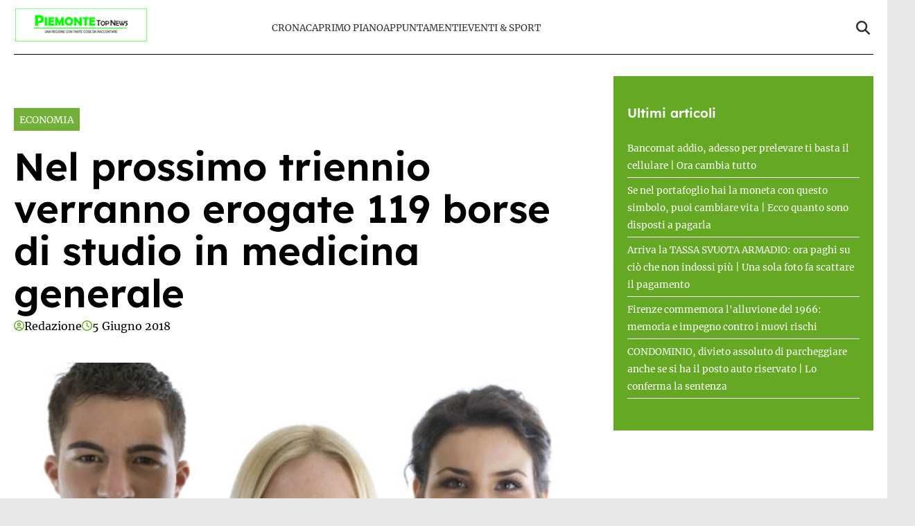

--- FILE ---
content_type: text/html; charset=UTF-8
request_url: https://www.piemontetopnews.it/nel-prossimo-triennio-verranno-erogate-119-borse-di-studio-in-medicina-generale/
body_size: 18667
content:
<!doctype html>
<html lang="it-IT">

<head>
    <meta name="google-site-verification" content="QfYxp999tW5hcRS6W2ylOYOwtJlzF2MsFhGfiH0rB7A" /><meta name="google-adsense-account" content="ca-pub-2121737085751619" />    <meta charset="UTF-8">
    <meta name="viewport" content="width=device-width, initial-scale=1">
    <link rel="profile" href="http://gmpg.org/xfn/11">
            <link rel="preconnect" href="https://securepubads.g.doubleclick.net" crossorigin>
        <link rel="preconnect" href="https://cmp.inmobi.com" crossorigin>
        <link rel="dns-prefetch" href="//www.googletagmanager.com">
        <link rel="dns-prefetch" href="//c.amazon-adsystem.com">
        <link rel="dns-prefetch" href="//adsystem.pages.dev">
    
                        <link rel="preload" href="https://www.piemontetopnews.it/wp-content/uploads/2018/06/Borse-studio-mediche.jpg" as="image" 
                  imagesrcset="https://www.piemontetopnews.it/wp-content/uploads/2018/06/Borse-studio-mediche.jpg 620w, https://www.piemontetopnews.it/wp-content/uploads/2018/06/Borse-studio-mediche-300x225.jpg 300w" 
                  imagesizes="(max-width: 768px) 100vw, (max-width: 1024px) 75vw, 640px" 
                  fetchpriority="high">
                        
    <style>
    :root {
                    --primary-color: #64a824;
                    --secondary-color: #ffffff;
                    --header-bg-color: #ffffff;
                    --header-text-color: #333333;
                    --footer-bg-color: #000000;
                    --footer-text-color: #ffffff;
                    --title-font: 'Lexend';
                    --body-font: 'Merriweather';
            }
</style>

	
    <script data-minify="1" src="https://www.piemontetopnews.it/wp-content/cache/min/1/wp-content/themes/victoria/inc/scripts/cmp/inmobi-generic.js?ver=1762448924" data-rocket-defer defer></script>
	<script data-minify="1" async src="https://www.piemontetopnews.it/wp-content/cache/min/1/ad-system/lib/prebid.js?ver=1762448924" crossorigin="anonymous"></script>
	<script data-minify="1" async src="https://www.piemontetopnews.it/wp-content/cache/min/1/tag/js/gpt.js?ver=1762448925" crossorigin="anonymous"></script>
	<script data-minify="1" async src="https://www.piemontetopnews.it/wp-content/cache/min/1/ad-system/loader.js?ver=1762448925" crossorigin="anonymous"></script>


    
    <meta name='robots' content='index, follow, max-image-preview:large, max-snippet:-1, max-video-preview:-1' />
	<style>img:is([sizes="auto" i], [sizes^="auto," i]) { contain-intrinsic-size: 3000px 1500px }</style>
	
	<!-- This site is optimized with the Yoast SEO plugin v24.8.1 - https://yoast.com/wordpress/plugins/seo/ -->
	<title>Nel prossimo triennio verranno erogate 119 borse di studio in medicina generale - PiemonteTopNews</title><link rel="preload" data-rocket-preload as="image" href="http://www.piemontetopnews.it/wp-content/uploads/2018/06/saitta-300x300.jpeg" imagesrcset="https://www.piemontetopnews.it/wp-content/uploads/2018/06/saitta-300x300.jpeg 300w, https://www.piemontetopnews.it/wp-content/uploads/2018/06/saitta-150x150.jpeg 150w, https://www.piemontetopnews.it/wp-content/uploads/2018/06/saitta.jpeg 400w" imagesizes="auto, (max-width: 300px) 100vw, 300px" fetchpriority="high">
	<link rel="canonical" href="https://www.piemontetopnews.it/nel-prossimo-triennio-verranno-erogate-119-borse-di-studio-in-medicina-generale/" />
	<meta property="og:locale" content="it_IT" />
	<meta property="og:type" content="article" />
	<meta property="og:title" content="Nel prossimo triennio verranno erogate 119 borse di studio in medicina generale - PiemonteTopNews" />
	<meta property="og:description" content="TORINO. L&#8217;assessore regionale alla Sanità Antonio Saitta affida a un tweet una dichiarazione importante per il sistema sanitario. Si legge infatti che la Regione Piemonte per il triennio 2018/2021 erogherà 119 borse di studio di medicina generale, confermando l&#8217;aumento del 50% avvenuto negli ultimi anni, anche se a livello nazionale servono più soldi. Le Regioni [&hellip;]" />
	<meta property="og:url" content="https://www.piemontetopnews.it/nel-prossimo-triennio-verranno-erogate-119-borse-di-studio-in-medicina-generale/" />
	<meta property="og:site_name" content="PiemonteTopNews" />
	<meta property="article:published_time" content="2018-06-05T16:29:11+00:00" />
	<meta property="og:image" content="https://www.piemontetopnews.it/wp-content/uploads/2018/06/Borse-studio-mediche.jpg" />
	<meta property="og:image:width" content="620" />
	<meta property="og:image:height" content="465" />
	<meta property="og:image:type" content="image/jpeg" />
	<meta name="author" content="Redazione" />
	<meta name="twitter:card" content="summary_large_image" />
	<meta name="twitter:label1" content="Scritto da" />
	<meta name="twitter:data1" content="Redazione" />
	<meta name="twitter:label2" content="Tempo di lettura stimato" />
	<meta name="twitter:data2" content="2 minuti" />
	<script type="application/ld+json" class="yoast-schema-graph">{"@context":"https://schema.org","@graph":[{"@type":"Article","@id":"https://www.piemontetopnews.it/nel-prossimo-triennio-verranno-erogate-119-borse-di-studio-in-medicina-generale/#article","isPartOf":{"@id":"https://www.piemontetopnews.it/nel-prossimo-triennio-verranno-erogate-119-borse-di-studio-in-medicina-generale/"},"author":{"name":"Redazione","@id":"https://www.piemontetopnews.it/#/schema/person/dd4307481d1fda8bdced6846623ef7f6"},"headline":"Nel prossimo triennio verranno erogate 119 borse di studio in medicina generale","datePublished":"2018-06-05T16:29:11+00:00","mainEntityOfPage":{"@id":"https://www.piemontetopnews.it/nel-prossimo-triennio-verranno-erogate-119-borse-di-studio-in-medicina-generale/"},"wordCount":451,"commentCount":0,"publisher":{"@id":"https://www.piemontetopnews.it/#organization"},"image":{"@id":"https://www.piemontetopnews.it/nel-prossimo-triennio-verranno-erogate-119-borse-di-studio-in-medicina-generale/#primaryimage"},"thumbnailUrl":"https://www.piemontetopnews.it/wp-content/uploads/2018/06/Borse-studio-mediche.jpg","keywords":["119 borse di studio","antonio saitta","giulia grillo","riunione della commissione Salute della conferenza delle regioni"],"articleSection":["Economia"],"inLanguage":"it-IT","potentialAction":[{"@type":"CommentAction","name":"Comment","target":["https://www.piemontetopnews.it/nel-prossimo-triennio-verranno-erogate-119-borse-di-studio-in-medicina-generale/#respond"]}]},{"@type":"WebPage","@id":"https://www.piemontetopnews.it/nel-prossimo-triennio-verranno-erogate-119-borse-di-studio-in-medicina-generale/","url":"https://www.piemontetopnews.it/nel-prossimo-triennio-verranno-erogate-119-borse-di-studio-in-medicina-generale/","name":"Nel prossimo triennio verranno erogate 119 borse di studio in medicina generale - PiemonteTopNews","isPartOf":{"@id":"https://www.piemontetopnews.it/#website"},"primaryImageOfPage":{"@id":"https://www.piemontetopnews.it/nel-prossimo-triennio-verranno-erogate-119-borse-di-studio-in-medicina-generale/#primaryimage"},"image":{"@id":"https://www.piemontetopnews.it/nel-prossimo-triennio-verranno-erogate-119-borse-di-studio-in-medicina-generale/#primaryimage"},"thumbnailUrl":"https://www.piemontetopnews.it/wp-content/uploads/2018/06/Borse-studio-mediche.jpg","datePublished":"2018-06-05T16:29:11+00:00","breadcrumb":{"@id":"https://www.piemontetopnews.it/nel-prossimo-triennio-verranno-erogate-119-borse-di-studio-in-medicina-generale/#breadcrumb"},"inLanguage":"it-IT","potentialAction":[{"@type":"ReadAction","target":["https://www.piemontetopnews.it/nel-prossimo-triennio-verranno-erogate-119-borse-di-studio-in-medicina-generale/"]}]},{"@type":"ImageObject","inLanguage":"it-IT","@id":"https://www.piemontetopnews.it/nel-prossimo-triennio-verranno-erogate-119-borse-di-studio-in-medicina-generale/#primaryimage","url":"https://www.piemontetopnews.it/wp-content/uploads/2018/06/Borse-studio-mediche.jpg","contentUrl":"https://www.piemontetopnews.it/wp-content/uploads/2018/06/Borse-studio-mediche.jpg","width":620,"height":465},{"@type":"BreadcrumbList","@id":"https://www.piemontetopnews.it/nel-prossimo-triennio-verranno-erogate-119-borse-di-studio-in-medicina-generale/#breadcrumb","itemListElement":[{"@type":"ListItem","position":1,"name":"Home","item":"https://www.piemontetopnews.it/"},{"@type":"ListItem","position":2,"name":"Nel prossimo triennio verranno erogate 119 borse di studio in medicina generale"}]},{"@type":"WebSite","@id":"https://www.piemontetopnews.it/#website","url":"https://www.piemontetopnews.it/","name":"PiemonteTopNews","description":"Una regione con tante cose da raccontare","publisher":{"@id":"https://www.piemontetopnews.it/#organization"},"potentialAction":[{"@type":"SearchAction","target":{"@type":"EntryPoint","urlTemplate":"https://www.piemontetopnews.it/?s={search_term_string}"},"query-input":{"@type":"PropertyValueSpecification","valueRequired":true,"valueName":"search_term_string"}}],"inLanguage":"it-IT"},{"@type":"Organization","@id":"https://www.piemontetopnews.it/#organization","name":"PiemonteTopNews","url":"https://www.piemontetopnews.it/","logo":{"@type":"ImageObject","inLanguage":"it-IT","@id":"https://www.piemontetopnews.it/#/schema/logo/image/","url":"https://www.piemontetopnews.it/wp-content/uploads/2025/04/Logo-nuovo.jpg","contentUrl":"https://www.piemontetopnews.it/wp-content/uploads/2025/04/Logo-nuovo.jpg","width":800,"height":206,"caption":"PiemonteTopNews"},"image":{"@id":"https://www.piemontetopnews.it/#/schema/logo/image/"}},{"@type":"Person","@id":"https://www.piemontetopnews.it/#/schema/person/dd4307481d1fda8bdced6846623ef7f6","name":"Redazione","image":{"@type":"ImageObject","inLanguage":"it-IT","@id":"https://www.piemontetopnews.it/#/schema/person/image/","url":"https://secure.gravatar.com/avatar/9d93cd352ce45be12b4880c35a39e16c44d04adf23a9885b58f0ea334ea89921?s=96&d=mm&r=g","contentUrl":"https://secure.gravatar.com/avatar/9d93cd352ce45be12b4880c35a39e16c44d04adf23a9885b58f0ea334ea89921?s=96&d=mm&r=g","caption":"Redazione"},"url":"https://www.piemontetopnews.it/author/redazione/"}]}</script>
	<!-- / Yoast SEO plugin. -->


<link rel="amphtml" href="https://www.piemontetopnews.it/nel-prossimo-triennio-verranno-erogate-119-borse-di-studio-in-medicina-generale/amp/" /><meta name="generator" content="AMP for WP 1.1.4"/><link rel='dns-prefetch' href='//www.piemontetopnews.it' />
<link rel='dns-prefetch' href='//cmp.inmobi.com' />
<link rel='dns-prefetch' href='//www.googletagmanager.com' />
<link rel='dns-prefetch' href='//securepubads.g.doubleclick.net' />

<link rel="alternate" type="application/rss+xml" title="PiemonteTopNews &raquo; Feed" href="https://www.piemontetopnews.it/feed/" />
<link rel="alternate" type="application/rss+xml" title="PiemonteTopNews &raquo; Feed dei commenti" href="https://www.piemontetopnews.it/comments/feed/" />
<link rel="alternate" type="application/rss+xml" title="PiemonteTopNews &raquo; Nel prossimo triennio verranno erogate 119 borse di studio in medicina generale Feed dei commenti" href="https://www.piemontetopnews.it/nel-prossimo-triennio-verranno-erogate-119-borse-di-studio-in-medicina-generale/feed/" />
<style id='wp-emoji-styles-inline-css' type='text/css'>

	img.wp-smiley, img.emoji {
		display: inline !important;
		border: none !important;
		box-shadow: none !important;
		height: 1em !important;
		width: 1em !important;
		margin: 0 0.07em !important;
		vertical-align: -0.1em !important;
		background: none !important;
		padding: 0 !important;
	}
</style>
<link rel='stylesheet' id='wp-block-library-css' href='https://www.piemontetopnews.it/wp-includes/css/dist/block-library/style.min.css?ver=6.8.3' type='text/css' media='all' />
<style id='wp-block-library-theme-inline-css' type='text/css'>
.wp-block-audio :where(figcaption){color:#555;font-size:13px;text-align:center}.is-dark-theme .wp-block-audio :where(figcaption){color:#ffffffa6}.wp-block-audio{margin:0 0 1em}.wp-block-code{border:1px solid #ccc;border-radius:4px;font-family:Menlo,Consolas,monaco,monospace;padding:.8em 1em}.wp-block-embed :where(figcaption){color:#555;font-size:13px;text-align:center}.is-dark-theme .wp-block-embed :where(figcaption){color:#ffffffa6}.wp-block-embed{margin:0 0 1em}.blocks-gallery-caption{color:#555;font-size:13px;text-align:center}.is-dark-theme .blocks-gallery-caption{color:#ffffffa6}:root :where(.wp-block-image figcaption){color:#555;font-size:13px;text-align:center}.is-dark-theme :root :where(.wp-block-image figcaption){color:#ffffffa6}.wp-block-image{margin:0 0 1em}.wp-block-pullquote{border-bottom:4px solid;border-top:4px solid;color:currentColor;margin-bottom:1.75em}.wp-block-pullquote cite,.wp-block-pullquote footer,.wp-block-pullquote__citation{color:currentColor;font-size:.8125em;font-style:normal;text-transform:uppercase}.wp-block-quote{border-left:.25em solid;margin:0 0 1.75em;padding-left:1em}.wp-block-quote cite,.wp-block-quote footer{color:currentColor;font-size:.8125em;font-style:normal;position:relative}.wp-block-quote:where(.has-text-align-right){border-left:none;border-right:.25em solid;padding-left:0;padding-right:1em}.wp-block-quote:where(.has-text-align-center){border:none;padding-left:0}.wp-block-quote.is-large,.wp-block-quote.is-style-large,.wp-block-quote:where(.is-style-plain){border:none}.wp-block-search .wp-block-search__label{font-weight:700}.wp-block-search__button{border:1px solid #ccc;padding:.375em .625em}:where(.wp-block-group.has-background){padding:1.25em 2.375em}.wp-block-separator.has-css-opacity{opacity:.4}.wp-block-separator{border:none;border-bottom:2px solid;margin-left:auto;margin-right:auto}.wp-block-separator.has-alpha-channel-opacity{opacity:1}.wp-block-separator:not(.is-style-wide):not(.is-style-dots){width:100px}.wp-block-separator.has-background:not(.is-style-dots){border-bottom:none;height:1px}.wp-block-separator.has-background:not(.is-style-wide):not(.is-style-dots){height:2px}.wp-block-table{margin:0 0 1em}.wp-block-table td,.wp-block-table th{word-break:normal}.wp-block-table :where(figcaption){color:#555;font-size:13px;text-align:center}.is-dark-theme .wp-block-table :where(figcaption){color:#ffffffa6}.wp-block-video :where(figcaption){color:#555;font-size:13px;text-align:center}.is-dark-theme .wp-block-video :where(figcaption){color:#ffffffa6}.wp-block-video{margin:0 0 1em}:root :where(.wp-block-template-part.has-background){margin-bottom:0;margin-top:0;padding:1.25em 2.375em}
</style>
<style id='classic-theme-styles-inline-css' type='text/css'>
/*! This file is auto-generated */
.wp-block-button__link{color:#fff;background-color:#32373c;border-radius:9999px;box-shadow:none;text-decoration:none;padding:calc(.667em + 2px) calc(1.333em + 2px);font-size:1.125em}.wp-block-file__button{background:#32373c;color:#fff;text-decoration:none}
</style>
<style id='global-styles-inline-css' type='text/css'>
:root{--wp--preset--aspect-ratio--square: 1;--wp--preset--aspect-ratio--4-3: 4/3;--wp--preset--aspect-ratio--3-4: 3/4;--wp--preset--aspect-ratio--3-2: 3/2;--wp--preset--aspect-ratio--2-3: 2/3;--wp--preset--aspect-ratio--16-9: 16/9;--wp--preset--aspect-ratio--9-16: 9/16;--wp--preset--color--black: #000000;--wp--preset--color--cyan-bluish-gray: #abb8c3;--wp--preset--color--white: #ffffff;--wp--preset--color--pale-pink: #f78da7;--wp--preset--color--vivid-red: #cf2e2e;--wp--preset--color--luminous-vivid-orange: #ff6900;--wp--preset--color--luminous-vivid-amber: #fcb900;--wp--preset--color--light-green-cyan: #7bdcb5;--wp--preset--color--vivid-green-cyan: #00d084;--wp--preset--color--pale-cyan-blue: #8ed1fc;--wp--preset--color--vivid-cyan-blue: #0693e3;--wp--preset--color--vivid-purple: #9b51e0;--wp--preset--gradient--vivid-cyan-blue-to-vivid-purple: linear-gradient(135deg,rgba(6,147,227,1) 0%,rgb(155,81,224) 100%);--wp--preset--gradient--light-green-cyan-to-vivid-green-cyan: linear-gradient(135deg,rgb(122,220,180) 0%,rgb(0,208,130) 100%);--wp--preset--gradient--luminous-vivid-amber-to-luminous-vivid-orange: linear-gradient(135deg,rgba(252,185,0,1) 0%,rgba(255,105,0,1) 100%);--wp--preset--gradient--luminous-vivid-orange-to-vivid-red: linear-gradient(135deg,rgba(255,105,0,1) 0%,rgb(207,46,46) 100%);--wp--preset--gradient--very-light-gray-to-cyan-bluish-gray: linear-gradient(135deg,rgb(238,238,238) 0%,rgb(169,184,195) 100%);--wp--preset--gradient--cool-to-warm-spectrum: linear-gradient(135deg,rgb(74,234,220) 0%,rgb(151,120,209) 20%,rgb(207,42,186) 40%,rgb(238,44,130) 60%,rgb(251,105,98) 80%,rgb(254,248,76) 100%);--wp--preset--gradient--blush-light-purple: linear-gradient(135deg,rgb(255,206,236) 0%,rgb(152,150,240) 100%);--wp--preset--gradient--blush-bordeaux: linear-gradient(135deg,rgb(254,205,165) 0%,rgb(254,45,45) 50%,rgb(107,0,62) 100%);--wp--preset--gradient--luminous-dusk: linear-gradient(135deg,rgb(255,203,112) 0%,rgb(199,81,192) 50%,rgb(65,88,208) 100%);--wp--preset--gradient--pale-ocean: linear-gradient(135deg,rgb(255,245,203) 0%,rgb(182,227,212) 50%,rgb(51,167,181) 100%);--wp--preset--gradient--electric-grass: linear-gradient(135deg,rgb(202,248,128) 0%,rgb(113,206,126) 100%);--wp--preset--gradient--midnight: linear-gradient(135deg,rgb(2,3,129) 0%,rgb(40,116,252) 100%);--wp--preset--font-size--small: 13px;--wp--preset--font-size--medium: 20px;--wp--preset--font-size--large: 36px;--wp--preset--font-size--x-large: 42px;--wp--preset--spacing--20: 0.44rem;--wp--preset--spacing--30: 0.67rem;--wp--preset--spacing--40: 1rem;--wp--preset--spacing--50: 1.5rem;--wp--preset--spacing--60: 2.25rem;--wp--preset--spacing--70: 3.38rem;--wp--preset--spacing--80: 5.06rem;--wp--preset--shadow--natural: 6px 6px 9px rgba(0, 0, 0, 0.2);--wp--preset--shadow--deep: 12px 12px 50px rgba(0, 0, 0, 0.4);--wp--preset--shadow--sharp: 6px 6px 0px rgba(0, 0, 0, 0.2);--wp--preset--shadow--outlined: 6px 6px 0px -3px rgba(255, 255, 255, 1), 6px 6px rgba(0, 0, 0, 1);--wp--preset--shadow--crisp: 6px 6px 0px rgba(0, 0, 0, 1);}:root :where(.is-layout-flow) > :first-child{margin-block-start: 0;}:root :where(.is-layout-flow) > :last-child{margin-block-end: 0;}:root :where(.is-layout-flow) > *{margin-block-start: 24px;margin-block-end: 0;}:root :where(.is-layout-constrained) > :first-child{margin-block-start: 0;}:root :where(.is-layout-constrained) > :last-child{margin-block-end: 0;}:root :where(.is-layout-constrained) > *{margin-block-start: 24px;margin-block-end: 0;}:root :where(.is-layout-flex){gap: 24px;}:root :where(.is-layout-grid){gap: 24px;}body .is-layout-flex{display: flex;}.is-layout-flex{flex-wrap: wrap;align-items: center;}.is-layout-flex > :is(*, div){margin: 0;}body .is-layout-grid{display: grid;}.is-layout-grid > :is(*, div){margin: 0;}.has-black-color{color: var(--wp--preset--color--black) !important;}.has-cyan-bluish-gray-color{color: var(--wp--preset--color--cyan-bluish-gray) !important;}.has-white-color{color: var(--wp--preset--color--white) !important;}.has-pale-pink-color{color: var(--wp--preset--color--pale-pink) !important;}.has-vivid-red-color{color: var(--wp--preset--color--vivid-red) !important;}.has-luminous-vivid-orange-color{color: var(--wp--preset--color--luminous-vivid-orange) !important;}.has-luminous-vivid-amber-color{color: var(--wp--preset--color--luminous-vivid-amber) !important;}.has-light-green-cyan-color{color: var(--wp--preset--color--light-green-cyan) !important;}.has-vivid-green-cyan-color{color: var(--wp--preset--color--vivid-green-cyan) !important;}.has-pale-cyan-blue-color{color: var(--wp--preset--color--pale-cyan-blue) !important;}.has-vivid-cyan-blue-color{color: var(--wp--preset--color--vivid-cyan-blue) !important;}.has-vivid-purple-color{color: var(--wp--preset--color--vivid-purple) !important;}.has-black-background-color{background-color: var(--wp--preset--color--black) !important;}.has-cyan-bluish-gray-background-color{background-color: var(--wp--preset--color--cyan-bluish-gray) !important;}.has-white-background-color{background-color: var(--wp--preset--color--white) !important;}.has-pale-pink-background-color{background-color: var(--wp--preset--color--pale-pink) !important;}.has-vivid-red-background-color{background-color: var(--wp--preset--color--vivid-red) !important;}.has-luminous-vivid-orange-background-color{background-color: var(--wp--preset--color--luminous-vivid-orange) !important;}.has-luminous-vivid-amber-background-color{background-color: var(--wp--preset--color--luminous-vivid-amber) !important;}.has-light-green-cyan-background-color{background-color: var(--wp--preset--color--light-green-cyan) !important;}.has-vivid-green-cyan-background-color{background-color: var(--wp--preset--color--vivid-green-cyan) !important;}.has-pale-cyan-blue-background-color{background-color: var(--wp--preset--color--pale-cyan-blue) !important;}.has-vivid-cyan-blue-background-color{background-color: var(--wp--preset--color--vivid-cyan-blue) !important;}.has-vivid-purple-background-color{background-color: var(--wp--preset--color--vivid-purple) !important;}.has-black-border-color{border-color: var(--wp--preset--color--black) !important;}.has-cyan-bluish-gray-border-color{border-color: var(--wp--preset--color--cyan-bluish-gray) !important;}.has-white-border-color{border-color: var(--wp--preset--color--white) !important;}.has-pale-pink-border-color{border-color: var(--wp--preset--color--pale-pink) !important;}.has-vivid-red-border-color{border-color: var(--wp--preset--color--vivid-red) !important;}.has-luminous-vivid-orange-border-color{border-color: var(--wp--preset--color--luminous-vivid-orange) !important;}.has-luminous-vivid-amber-border-color{border-color: var(--wp--preset--color--luminous-vivid-amber) !important;}.has-light-green-cyan-border-color{border-color: var(--wp--preset--color--light-green-cyan) !important;}.has-vivid-green-cyan-border-color{border-color: var(--wp--preset--color--vivid-green-cyan) !important;}.has-pale-cyan-blue-border-color{border-color: var(--wp--preset--color--pale-cyan-blue) !important;}.has-vivid-cyan-blue-border-color{border-color: var(--wp--preset--color--vivid-cyan-blue) !important;}.has-vivid-purple-border-color{border-color: var(--wp--preset--color--vivid-purple) !important;}.has-vivid-cyan-blue-to-vivid-purple-gradient-background{background: var(--wp--preset--gradient--vivid-cyan-blue-to-vivid-purple) !important;}.has-light-green-cyan-to-vivid-green-cyan-gradient-background{background: var(--wp--preset--gradient--light-green-cyan-to-vivid-green-cyan) !important;}.has-luminous-vivid-amber-to-luminous-vivid-orange-gradient-background{background: var(--wp--preset--gradient--luminous-vivid-amber-to-luminous-vivid-orange) !important;}.has-luminous-vivid-orange-to-vivid-red-gradient-background{background: var(--wp--preset--gradient--luminous-vivid-orange-to-vivid-red) !important;}.has-very-light-gray-to-cyan-bluish-gray-gradient-background{background: var(--wp--preset--gradient--very-light-gray-to-cyan-bluish-gray) !important;}.has-cool-to-warm-spectrum-gradient-background{background: var(--wp--preset--gradient--cool-to-warm-spectrum) !important;}.has-blush-light-purple-gradient-background{background: var(--wp--preset--gradient--blush-light-purple) !important;}.has-blush-bordeaux-gradient-background{background: var(--wp--preset--gradient--blush-bordeaux) !important;}.has-luminous-dusk-gradient-background{background: var(--wp--preset--gradient--luminous-dusk) !important;}.has-pale-ocean-gradient-background{background: var(--wp--preset--gradient--pale-ocean) !important;}.has-electric-grass-gradient-background{background: var(--wp--preset--gradient--electric-grass) !important;}.has-midnight-gradient-background{background: var(--wp--preset--gradient--midnight) !important;}.has-small-font-size{font-size: var(--wp--preset--font-size--small) !important;}.has-medium-font-size{font-size: var(--wp--preset--font-size--medium) !important;}.has-large-font-size{font-size: var(--wp--preset--font-size--large) !important;}.has-x-large-font-size{font-size: var(--wp--preset--font-size--x-large) !important;}
:root :where(.wp-block-pullquote){font-size: 1.5em;line-height: 1.6;}
</style>
<link data-minify="1" rel='stylesheet' id='magellano_browserpush-css' href='https://www.piemontetopnews.it/wp-content/cache/min/1/wp-content/plugins/magellano-mt/includes/modules/magellano_browserpush/css/magellano_browserpush.css?ver=1762448924' type='text/css' media='all' />
<link rel='stylesheet' id='magellano-mt-css' href='https://www.piemontetopnews.it/wp-content/plugins/magellano-mt/public/css/magellano-mt-public.css?ver=1.5.20' type='text/css' media='all' />
<link data-minify="1" rel='stylesheet' id='victoria-main-css' href='https://www.piemontetopnews.it/wp-content/cache/min/1/wp-content/themes/victoria/inc/styles/victoria-main.css?ver=1762448924' type='text/css' media='all' />
<style id='rocket-lazyload-inline-css' type='text/css'>
.rll-youtube-player{position:relative;padding-bottom:56.23%;height:0;overflow:hidden;max-width:100%;}.rll-youtube-player:focus-within{outline: 2px solid currentColor;outline-offset: 5px;}.rll-youtube-player iframe{position:absolute;top:0;left:0;width:100%;height:100%;z-index:100;background:0 0}.rll-youtube-player img{bottom:0;display:block;left:0;margin:auto;max-width:100%;width:100%;position:absolute;right:0;top:0;border:none;height:auto;-webkit-transition:.4s all;-moz-transition:.4s all;transition:.4s all}.rll-youtube-player img:hover{-webkit-filter:brightness(75%)}.rll-youtube-player .play{height:100%;width:100%;left:0;top:0;position:absolute;background:var(--wpr-bg-933af02a-5b6e-4aed-8b1e-2175305046dc) no-repeat center;background-color: transparent !important;cursor:pointer;border:none;}.wp-embed-responsive .wp-has-aspect-ratio .rll-youtube-player{position:absolute;padding-bottom:0;width:100%;height:100%;top:0;bottom:0;left:0;right:0}
</style>
<script type="text/javascript" src="https://www.piemontetopnews.it/wp-includes/js/jquery/jquery.min.js?ver=3.7.1" id="jquery-core-js" data-rocket-defer defer></script>
<script type="text/javascript" src="https://www.piemontetopnews.it/wp-includes/js/jquery/jquery-migrate.min.js?ver=3.4.1" id="jquery-migrate-js" data-rocket-defer defer></script>
<script type="text/javascript" id="magellano_browserpush-js-extra">
/* <![CDATA[ */
var magellano_browserpush_vars = {"siteurl":"http:\/\/www.piemontetopnews.it","api_uri":"https:\/\/infinitypush.magellanotech.it","theme":"Victoria","sitename":"piemontetopnews.it","is_post":"1"};
/* ]]> */
</script>
<script data-minify="1" type="text/javascript" src="https://www.piemontetopnews.it/wp-content/cache/min/1/wp-content/plugins/magellano-mt/includes/modules/magellano_browserpush/js/magellano_browserpush.js?ver=1762448925" id="magellano_browserpush-js" data-rocket-defer defer></script>
<script data-minify="1" type="text/javascript" src="https://www.piemontetopnews.it/wp-content/cache/min/1/wp-content/plugins/magellano-mt/public/js/magellano-mt-public.js?ver=1762448925" id="magellano-mt-js" data-rocket-defer defer></script>
<link rel="https://api.w.org/" href="https://www.piemontetopnews.it/wp-json/" /><link rel="alternate" title="JSON" type="application/json" href="https://www.piemontetopnews.it/wp-json/wp/v2/posts/17175" /><link rel="EditURI" type="application/rsd+xml" title="RSD" href="https://www.piemontetopnews.it/xmlrpc.php?rsd" />
<meta name="generator" content="WordPress 6.8.3" />
<link rel='shortlink' href='https://www.piemontetopnews.it/?p=17175' />
<link rel="alternate" title="oEmbed (JSON)" type="application/json+oembed" href="https://www.piemontetopnews.it/wp-json/oembed/1.0/embed?url=https%3A%2F%2Fwww.piemontetopnews.it%2Fnel-prossimo-triennio-verranno-erogate-119-borse-di-studio-in-medicina-generale%2F" />
<link rel="alternate" title="oEmbed (XML)" type="text/xml+oembed" href="https://www.piemontetopnews.it/wp-json/oembed/1.0/embed?url=https%3A%2F%2Fwww.piemontetopnews.it%2Fnel-prossimo-triennio-verranno-erogate-119-borse-di-studio-in-medicina-generale%2F&#038;format=xml" />
<script>var magellanoWebPushData = {"site":"piemontetopnews.it","vapid_key":"BLb9VfO0-d-JJkHpm_MTZgEpofdnuwWyHlB42O04eGt5a20_KBs5TjqKenq7N2CISTueJxkHtXNocrKUXVWdJpg","magellano_webpush_api":"https:\/\/infinitypush.magellanotech.it\/api\/push"}</script><script data-minify="1" src="https://www.piemontetopnews.it/wp-content/cache/min/1/wp-content/plugins/magellano-mt/includes/modules/magellano_webpush/js/magellano_webpush.js?ver=1762448925" data-rocket-defer defer></script><link rel="icon" href="https://www.piemontetopnews.it/wp-content/uploads/2025/04/cropped-cropped-Logo-quadrato-bis-e1531749832533-2-192x192-1-32x32.jpg" sizes="32x32" />
<link rel="icon" href="https://www.piemontetopnews.it/wp-content/uploads/2025/04/cropped-cropped-Logo-quadrato-bis-e1531749832533-2-192x192-1-192x192.jpg" sizes="192x192" />
<link rel="apple-touch-icon" href="https://www.piemontetopnews.it/wp-content/uploads/2025/04/cropped-cropped-Logo-quadrato-bis-e1531749832533-2-192x192-1-180x180.jpg" />
<meta name="msapplication-TileImage" content="https://www.piemontetopnews.it/wp-content/uploads/2025/04/cropped-cropped-Logo-quadrato-bis-e1531749832533-2-192x192-1-270x270.jpg" />
		<style type="text/css" id="wp-custom-css">
			#masthead .row {
	padding: 10px 0;
	border-bottom: 1px solid black;
}

html, body {
	max-width: 100vw;
	overflow-x: hidden;
}

#scroll-up {
	display: none;
}		</style>
		<noscript><style id="rocket-lazyload-nojs-css">.rll-youtube-player, [data-lazy-src]{display:none !important;}</style></noscript>
<style id="wpr-lazyload-bg-container"></style><style id="wpr-lazyload-bg-exclusion"></style>
<noscript>
<style id="wpr-lazyload-bg-nostyle">.rll-youtube-player .play{--wpr-bg-933af02a-5b6e-4aed-8b1e-2175305046dc: url('https://www.piemontetopnews.it/wp-content/plugins/wp-rocket/assets/img/youtube.png');}</style>
</noscript>
<script type="application/javascript">const rocket_pairs = [{"selector":".rll-youtube-player .play","style":".rll-youtube-player .play{--wpr-bg-933af02a-5b6e-4aed-8b1e-2175305046dc: url('https:\/\/www.piemontetopnews.it\/wp-content\/plugins\/wp-rocket\/assets\/img\/youtube.png');}","hash":"933af02a-5b6e-4aed-8b1e-2175305046dc","url":"https:\/\/www.piemontetopnews.it\/wp-content\/plugins\/wp-rocket\/assets\/img\/youtube.png"}]; const rocket_excluded_pairs = [];</script><meta name="generator" content="WP Rocket 3.18.3" data-wpr-features="wpr_lazyload_css_bg_img wpr_defer_js wpr_minify_js wpr_lazyload_images wpr_lazyload_iframes wpr_oci wpr_image_dimensions wpr_minify_css wpr_preload_links wpr_host_fonts_locally wpr_desktop wpr_dns_prefetch" /></head>

<body class="wp-singular post-template-default single single-post postid-17175 single-format-standard wp-custom-logo wp-embed-responsive wp-theme-victoria">

<!--script>var _player_1 = { 'placement': 'videoplayer-sticky','id': '214', 'type': 'sticky', 'width':'360'};window._tgvtag.players.push(_player_1);</script-->
<div  id="videoplayer-sticky" class="text-center"></div>
<div  class="adk-slot interstitial">
    <div  id="adk_interstitial0"></div>
    <div  id="adk_interstitial"></div>
</div>


<div  id="page" class="site">
    <a class="skip-link screen-reader-text" href="#content">Skip to content</a>

    

<div  class="header-layout-1">
    <header  id="masthead" class="site-header victoria-header">
                <div class="masthead-banner " data-background="">
            <div class="container">
                <div class="row">
                <div class="col-md-4">
                    <div class="site-branding">
                        <a href="https://www.piemontetopnews.it/" class="custom-logo-link" rel="home"><img width="800" height="206" src="https://www.piemontetopnews.it/wp-content/uploads/2025/04/Logo-nuovo.jpg" class="custom-logo" alt="PiemonteTopNews" decoding="async" fetchpriority="high" srcset="https://www.piemontetopnews.it/wp-content/uploads/2025/04/Logo-nuovo.jpg 800w, https://www.piemontetopnews.it/wp-content/uploads/2025/04/Logo-nuovo-300x77.jpg 300w, https://www.piemontetopnews.it/wp-content/uploads/2025/04/Logo-nuovo-768x198.jpg 768w" sizes="(max-width: 800px) 100vw, 800px" /></a>                    </div>
                </div>
                    <div class="col-md-8">
                        <nav id="site-navigation" class="main-navigation vic-main-nav">
                
                            <div class="stretch-col">
                                <div class="navigation-container">

                                    <div class="main-navigation-container-items-wrapper">

                                        <span class="toggle-menu" aria-controls="primary-menu" aria-expanded="false">
                                            <a href="javascript:void(0)" class="aft-void-menu">
                                                <span class="screen-reader-text">Menu Principale</span>
                                                <i class="ham"></i>
                                            </a>
                                        </span>
                                        
                                        <div class="menu main-menu"><ul id="primary-menu" class="menu"><li id="menu-item-87406" class="menu-item menu-item-type-taxonomy menu-item-object-category menu-item-87406"><a href="https://www.piemontetopnews.it/category/cronaca/">Cronaca</a></li>
<li id="menu-item-87407" class="menu-item menu-item-type-taxonomy menu-item-object-category menu-item-87407"><a href="https://www.piemontetopnews.it/category/top-news/">Primo Piano</a></li>
<li id="menu-item-81723" class="menu-item menu-item-type-taxonomy menu-item-object-category menu-item-81723"><a href="https://www.piemontetopnews.it/category/eventi/">Appuntamenti</a></li>
<li id="menu-item-87408" class="menu-item menu-item-type-taxonomy menu-item-object-category menu-item-87408"><a href="https://www.piemontetopnews.it/category/eventi-sport/">Eventi &amp; Sport</a></li>
</ul></div>                                    </div>
                                    <div class="cart-search">

                                        <div class="vic-search-wrap">
                                            <div class="search-overlay">
                                                <a href="#" title="Search" class="search-icon">
                                                <svg xmlns="http://www.w3.org/2000/svg" viewBox="0 0 512 512" style="height: 20px; width: 20px;"><path d="M416 208c0 45.9-14.9 88.3-40 122.7L502.6 457.4c12.5 12.5 12.5 32.8 0 45.3s-32.8 12.5-45.3 0L330.7 376c-34.4 25.2-76.8 40-122.7 40C93.1 416 0 322.9 0 208S93.1 0 208 0S416 93.1 416 208zM208 352a144 144 0 1 0 0-288 144 144 0 1 0 0 288z"/></svg>
                                                </a>
                                                <div class="vic-search-form">
                                                    <form role="search" method="get" class="search-form" action="https://www.piemontetopnews.it/">
				<label>
					<span class="screen-reader-text">Ricerca per:</span>
					<input type="search" class="search-field" placeholder="Cerca &hellip;" value="" name="s" />
				</label>
				<input type="submit" class="search-submit" value="Cerca" />
			</form>                                                </div>
                                            </div>
                                        </div>
                                    </div>

                                </div>
                            </div>

                        </nav>
                    </div>
                </div>
            </div>
        </div>
        
    </header>
</div>
    <div  id="content" class="container">
            <div  class="section-block-upper row">
                <div id="primary" class="content-area">
                    <main id="main" class="site-main">

                                                    <article id="post-17175" class="vic-single-article post-17175 post type-post status-publish format-standard has-post-thumbnail hentry category-economia-lavoro-istruzione tag-119-borse-di-studio tag-antonio-saitta tag-giulia-grillo tag-riunione-della-commissione-salute-della-conferenza-delle-regioni">
                                <div class="entry-content-wrap">
                                    <header class="entry-header">
    <div class="header-details-wrapper">
        <div class="entry-header-details">
                            <div class="figure-categories figure-categories-bg">
                                        <ul class="cat-links"><li class="meta-category">
                            <a class="victoria-categories category-color-1" href="https://www.piemontetopnews.it/category/economia-lavoro-istruzione/" alt="Vedi tutto in Economia"> 
                                Economia
                            </a>
                    </li></ul>                </div>
                        <h1 class="entry-title">Nel prossimo triennio verranno erogate 119 borse di studio in medicina generale</h1>
                            
    <span class="author-links"> 
            <span class="item-metadata posts-author">
            <svg xmlns="http://www.w3.org/2000/svg" viewBox="0 0 512 512"><path d="M406.5 399.6C387.4 352.9 341.5 320 288 320l-64 0c-53.5 0-99.4 32.9-118.5 79.6C69.9 362.2 48 311.7 48 256C48 141.1 141.1 48 256 48s208 93.1 208 208c0 55.7-21.9 106.2-57.5 143.6zm-40.1 32.7C334.4 452.4 296.6 464 256 464s-78.4-11.6-110.5-31.7c7.3-36.7 39.7-64.3 78.5-64.3l64 0c38.8 0 71.2 27.6 78.5 64.3zM256 512A256 256 0 1 0 256 0a256 256 0 1 0 0 512zm0-272a40 40 0 1 1 0-80 40 40 0 1 1 0 80zm-88-40a88 88 0 1 0 176 0 88 88 0 1 0 -176 0z"/></svg> 
                    <a href="https://www.piemontetopnews.it/author/redazione/">
            Redazione        </a>
                    </span>
<span class="item-metadata posts-date">
<svg xmlns="http://www.w3.org/2000/svg" viewBox="0 0 512 512"><path d="M464 256A208 208 0 1 1 48 256a208 208 0 1 1 416 0zM0 256a256 256 0 1 0 512 0A256 256 0 1 0 0 256zM232 120l0 136c0 8 4 15.5 10.7 20l96 64c11 7.4 25.9 4.4 33.3-6.7s4.4-25.9-6.7-33.3L280 243.2 280 120c0-13.3-10.7-24-24-24s-24 10.7-24 24z"/></svg>    <a href="https://www.piemontetopnews.it/2018/06/"> 
<a href="https://www.piemontetopnews.it/2018/06/"> 
    5 Giugno 2018    </a>
</span>
    </span>
                                    </div>
    </div>

    <div class="vic-post-thumbnail-wrapper">
            <picture>
                            <source 
                    srcset="https://www.piemontetopnews.it/wp-content/uploads/2018/06/Borse-studio-mediche.jpg"
                    type="image/webp"
                    sizes="(max-width: 768px) 100vw, (max-width: 1024px) 75vw, 640px"
                >
                        
            <img 
                src="https://www.piemontetopnews.it/wp-content/uploads/2018/06/Borse-studio-mediche.jpg"
                alt="Nel prossimo triennio verranno erogate 119 borse di studio in medicina generale"
                width="620"
                height="465"
                class="attachment-large size-medium wp-post-image"
                
                decoding="async"
                fetchpriority="high"
                srcset="https://www.piemontetopnews.it/wp-content/uploads/2018/06/Borse-studio-mediche.jpg 620w, https://www.piemontetopnews.it/wp-content/uploads/2018/06/Borse-studio-mediche-300x225.jpg 300w"
                sizes="(max-width: 768px) 100vw, (max-width: 1024px) 75vw, 640px"
            >
        </picture>
        
                
    	</div>
</header>                                    

    <div class="entry-content">
        <p><strong>TORINO.</strong> L&#8217;assessore regionale alla Sanità Antonio Saitta affida a un tweet una dichiarazione importante per il sistema sanitario. Si legge infatti che la Regione Piemonte per il triennio 2018/2021 erogherà 119 borse di studio di medicina generale, confermando l&#8217;aumento del 50% avvenuto negli ultimi anni, anche se a livello nazionale servono più soldi. Le Regioni li chiederanno al neo ministro Giulia Grillo.</p><div class="mg-adv-controller" id="Piemontetopnews_TOP" 
        data-slot="Piemontetopnews/TOP" 
        data-mapping="MG_ARTICLE" 
        data-dimensions="300x250,336x280" 
        placementid-seedtag="35547861" 
        placementid-adasta="36320167" style="text-align: center;" >
</div>
<figure id="attachment_17195" aria-describedby="caption-attachment-17195" style="width: 300px" class="wp-caption alignright"><img fetchpriority="high" decoding="async" class="wp-image-17195 size-medium"  src="http://www.piemontetopnews.it/wp-content/uploads/2018/06/saitta-300x300.jpeg"  alt="" width="300" height="300" srcset="https://www.piemontetopnews.it/wp-content/uploads/2018/06/saitta-300x300.jpeg 300w, https://www.piemontetopnews.it/wp-content/uploads/2018/06/saitta-150x150.jpeg 150w, https://www.piemontetopnews.it/wp-content/uploads/2018/06/saitta.jpeg 400w" sizes="auto, (max-width: 300px) 100vw, 300px" /><figcaption id="caption-attachment-17195" class="wp-caption-text">L&#8217;assessore regionale Antonio Saitta</figcaption></figure>
<p>Questa notizia rientra in quella annunciata qualche mese fa da Saitta in veste di coordinatore della Commissione Salute della Conferenza delle Regioni e delle Province autonome, riguardante l&#8217;accelerazione del finanziamento delle borse di studio, che potrebbero arrivare quasi a 2 mila in tutte le regioni italiane nel 2018, grazie anche alla disponibilità finanziaria di ogni singola regione. <em>«Credo che questa sia la strada su cui si può lavorare per un rilancio dell&#8217;apporto dei medici di medicina generale nell&#8217;ambito del servizio sanitario nazionale», </em>aveva affermato Saitta.<br />
Durante la riunione della commissione Salute della Conferenza delle Regioni, svoltasi il 23 maggio scorso, tutti gli assessori avevano lanciato un allarme rispetto al rischio reale di chiudere i servizi per carenza di medici specialisti. <em>«È da anni – </em>aveva detto Saitta<em> &#8211; che chiediamo di adeguare l’offerta formativa, anche perché la mancanza di specialisti sta determinando in molti ospedali italiani seri problemi di funzionamento, soprattutto nei territori marginali e poco urbanizzati. Per questi motivi chiediamo un incontro immediato al prossimo Governo»</em>.</p><div class="mg-adv-controller" id="Piemontetopnews_MIDDLE"  
        data-slot="Piemontetopnews/MIDDLE" 
        data-mapping="MG_ARTICLE_L" 
        data-dimensions="300x250,336x280,300x600"  
        placementid-seedtag="35547864"
        placementid-adasta="36320165" style="text-align: center;" >
</div>
<div class="titolo_articolo">
<figure id="attachment_17196" aria-describedby="caption-attachment-17196" style="width: 266px" class="wp-caption alignleft"><img decoding="async" class="wp-image-17196 size-medium"  src="data:image/svg+xml,%3Csvg%20xmlns='http://www.w3.org/2000/svg'%20viewBox='0%200%20266%20300'%3E%3C/svg%3E" alt="" width="266" height="300" data-lazy-srcset="https://www.piemontetopnews.it/wp-content/uploads/2018/06/giulia-grillo-266x300.jpg 266w, https://www.piemontetopnews.it/wp-content/uploads/2018/06/giulia-grillo.jpg 519w" data-lazy-sizes="auto, (max-width: 266px) 100vw, 266px" data-lazy-src="http://www.piemontetopnews.it/wp-content/uploads/2018/06/giulia-grillo-266x300.jpg" /><noscript><img decoding="async" class="wp-image-17196 size-medium"  src="http://www.piemontetopnews.it/wp-content/uploads/2018/06/giulia-grillo-266x300.jpg" loading="lazy" alt="" width="266" height="300" srcset="https://www.piemontetopnews.it/wp-content/uploads/2018/06/giulia-grillo-266x300.jpg 266w, https://www.piemontetopnews.it/wp-content/uploads/2018/06/giulia-grillo.jpg 519w" sizes="auto, (max-width: 266px) 100vw, 266px" /></noscript><figcaption id="caption-attachment-17196" class="wp-caption-text">La neo ministra Giulia Grillo</figcaption></figure>
<p>A proposito dei progetti del nuovo ministro della Salute, Giulia Grillo, sul quotidiano online d&#8217;informazione sanitaria (quotidianosanita.it) si legge della necessità di assumere il personale medico e sanitario necessario<em>. Quanto agli specializzandi, nel contratto si spiegava che i posti per la formazione specialistica dei medici dovrebbero essere determinati dalle reali necessità assistenziali e tenendo conto anche dei pensionamenti, assicurando quindi un’armonizzazione tra posti nei corsi di laurea e posti nel corso di specializzazione. Si aggiunge, inoltre, come al momento quest’armonizzazione non c’è e i posti per la formazione specialistica sono di fatto determinati da due fattori: la capacità delle scuole universitarie di accogliere medici in formazione e il finanziamento delle borse di studio da parte del Miur. &#8220;Dunque, se da un lato potrà essere necessario aumentare il numero dei laureati in medicina, anche rivedendo il numero chiuso, dall’altro sarà necessario aumentare le borse di studio per gli specializzandi. Si vuole inoltre consentire più diffusamente che il medico neolaureato abbia accesso nella struttura sanitaria per conseguire le abilità teoriche e tecnico-pratiche necessarie allo svolgimento della specializzazione medica prescelta (art. 22 del “Patto della salute” del 2014)&#8221;.</em></p>
</div>
<p>&nbsp;</p><div id="inRead"></div>
<div class="ViralizeVideoPH"></div>
</p><div class="mg-adv-controller" 
        id="Piemontetopnews_BOTTOM" 
        data-slot="Piemontetopnews/BOTTOM" 
        data-mapping="MG_ARTICLE" 
        data-dimensions="300x250,336x280,300x600" 
        placementid-seedtag="35547868" 
        placementid-adasta="36320163" style="text-align: center;" >
</div>

<div id="outbrain-slot"></div>
<!--<div id="mgid-slot"></div>-->                    <div class="post-item-metadata entry-meta">
                            </div>
               
        
	<nav class="navigation post-navigation" aria-label="Continua a leggere">
		<h2 class="screen-reader-text">Continua a leggere</h2>
		<div class="nav-links"><div class="nav-previous"><a href="https://www.piemontetopnews.it/trasporti-torinesi-sciopero-di-4-ore-per-contestare-i-260-licenziamenti-della-gtt/" rel="prev"><span class="em-post-navigation">Precedente</span> Trasporti torinesi, sciopero di 4 ore per contestare i 260 licenziamenti della Gtt</a></div><div class="nav-next"><a href="https://www.piemontetopnews.it/torino-dopo-sei-mesi-di-lavori-di-riqualificazione-riapre-la-student-zone-ai-murazzi/" rel="next"><span class="em-post-navigation">Prossimo</span> Torino, dopo sei mesi di lavori di riqualificazione ha riaperto la Student Zone ai Murazzi</a></div></div>
	</nav>            </div><!-- .entry-content -->


                                </div>
                                                                
                            </article>
                        
                    </main><!-- #main -->
                </div><!-- #primary -->
                                <aside id="secondary" class="sidebar-mts">
    <section id="sidebar-area-1">
        <div class="mg-adv-controller" 
        id="Piemontetopnews_SB" 
        data-slot="Sito/SB" 
        data-mapping="MG_ARTICLE" 
        data-dimensions="300x250,336x280,300x600" 
        placementid-seedtag="35547878" 
        placementid-adasta="35596692" style="text-align: center;" >
</div>    </section>
    
    <section id="sidebar-area-2">
        <h3>Ultimi articoli</h3>
        <ul>
                            <li><a href="https://www.piemontetopnews.it/bancomat-addio-adesso-per-prelevare-ti-basta-il-cellulare-ora-cambia-tutto/">Bancomat addio, adesso per prelevare ti basta il cellulare | Ora cambia tutto</a></li>
                            <li><a href="https://www.piemontetopnews.it/se-nel-portafoglio-hai-la-moneta-con-questo-simbolo-puoi-cambiare-vita-ecco-quanto-sono-disposti-a-pagarla/">Se nel portafoglio hai la moneta con questo simbolo, puoi cambiare vita | Ecco quanto sono disposti a pagarla</a></li>
                            <li><a href="https://www.piemontetopnews.it/arriva-la-tassa-svuota-armadio-ora-paghi-su-cio-che-non-indossi-piu-una-sola-foto-fa-scattare-il-pagamento/">Arriva la TASSA SVUOTA ARMADIO: ora paghi su ciò che non indossi più | Una sola foto fa scattare il pagamento</a></li>
                            <li><a href="https://www.piemontetopnews.it/firenze-commemora-lalluvione-del-1966-memoria-e-impegno-contro-i-nuovi-rischi/">Firenze commemora l&#039;alluvione del 1966: memoria e impegno contro i nuovi rischi</a></li>
                            <li><a href="https://www.piemontetopnews.it/condominio-divieto-assoluto-di-parcheggiare-anche-se-si-ha-il-posto-auto-riservato-lo-conferma-la-sentenza/">CONDOMINIO, divieto assoluto di parcheggiare anche se si ha il posto auto riservato | Lo conferma la sentenza</a></li>
                    </ul>
    </section>
    
    <section id="sidebar-area-3">
            </section>
</aside><!-- #secondary -->
            </div>


</div>

<style>
            @font-face {
            font-family: 'Lexend';
            src: url('https://www.piemontetopnews.it/wp-content/themes/victoria/fonts/Lexend-SemiBold.ttf') format('truetype');
            font-weight: normal;
            font-style: normal;
            font-display: swap;
        }
            @font-face {
            font-family: 'Merriweather';
            src: url('https://www.piemontetopnews.it/wp-content/themes/victoria/fonts/Merriweather-Regular.ttf') format('truetype');
            font-weight: normal;
            font-style: normal;
            font-display: swap;
        }
    </style>

<footer class="site-footer" style="background-color: #000000;">
    <div class="footer-logo-row container">
        <div class="col-md-6">
            <div class="site-branding">
                <a href="https://www.piemontetopnews.it/" class="custom-logo-link" rel="home"><img width="800" height="206" src="https://www.piemontetopnews.it/wp-content/uploads/2025/04/Logo-nuovo.jpg" class="custom-logo" alt="PiemonteTopNews" decoding="async" srcset="https://www.piemontetopnews.it/wp-content/uploads/2025/04/Logo-nuovo.jpg 800w, https://www.piemontetopnews.it/wp-content/uploads/2025/04/Logo-nuovo-300x77.jpg 300w, https://www.piemontetopnews.it/wp-content/uploads/2025/04/Logo-nuovo-768x198.jpg 768w" sizes="(max-width: 800px) 100vw, 800px" /></a>            </div>
        </div>
        <div class="col-md-6">
            <div class="magellano-branding">
                <img width="500" height="60" src="data:image/svg+xml,%3Csvg%20xmlns='http://www.w3.org/2000/svg'%20viewBox='0%200%20500%2060'%3E%3C/svg%3E" alt="Magellano Tech Solutions SRL" data-lazy-src="https://www.piemontetopnews.it/wp-content/themes/victoria/img/footer-logo-magellano-rosso.png"><noscript><img width="500" height="60" src="https://www.piemontetopnews.it/wp-content/themes/victoria/img/footer-logo-magellano-rosso.png" alt="Magellano Tech Solutions SRL" loading="lazy"></noscript>            </div>
        </div>
    </div>
    
    <div class="footer-menu-row container" style="color: #ffffff">
        <div class="menu footer-menu"><ul id="footer-menu" class="menu"><li id="menu-item-81724" class="menu-item menu-item-type-custom menu-item-object-custom menu-item-81724"><a href="https://www.magellanotech.it/cookie-policy/">Cookie Policy</a></li>
<li id="menu-item-81726" class="menu-item menu-item-type-post_type menu-item-object-page menu-item-privacy-policy menu-item-81726"><a rel="privacy-policy" href="https://www.piemontetopnews.it/privacy-policy/">Privacy Policy</a></li>
</ul></div>    </div>

    <div class="footer-copy-row container">
        <div class="col-md-12" style="color: #ffffff">
            &copy;&nbsp;piemontetopnews.it di proprietà di Magellano Tech Solutions SRL - Via dei Due Macelli, 60 - 00187 Roma RM info@magellanotech.it        </div>
    </div>
    <style>
        .footer-menu-row ul li a { color: #ffffff; }
    </style>
</footer>

<a id="scroll-up" class="secondary-color" style="background-color: #000000;">
<svg xmlns="http://www.w3.org/2000/svg" viewBox="0 0 448 512"><path fill="#ffffff" d="M201.4 137.4c12.5-12.5 32.8-12.5 45.3 0l160 160c12.5 12.5 12.5 32.8 0 45.3s-32.8 12.5-45.3 0L224 205.3 86.6 342.6c-12.5 12.5-32.8 12.5-45.3 0s-12.5-32.8 0-45.3l160-160z"/></svg>
</a>

<script type="speculationrules">
{"prefetch":[{"source":"document","where":{"and":[{"href_matches":"\/*"},{"not":{"href_matches":["\/wp-*.php","\/wp-admin\/*","\/wp-content\/uploads\/*","\/wp-content\/*","\/wp-content\/plugins\/*","\/wp-content\/themes\/victoria\/*","\/*\\?(.+)"]}},{"not":{"selector_matches":"a[rel~=\"nofollow\"]"}},{"not":{"selector_matches":".no-prefetch, .no-prefetch a"}}]},"eagerness":"conservative"}]}
</script>
<!-- Begin comScore Tag -->
<script>
  var _comscore = _comscore || [];
  _comscore.push({ c1: "2", c2: "37228040" });
  (function() {
    var s = document.createElement("script"), el = document.getElementsByTagName("script")[0]; s.async = true;
    s.src = "https://sb.scorecardresearch.com/cs/37228040/beacon.js";
    el.parentNode.insertBefore(s, el);
  })();
</script>
<noscript>
  <img src="https://sb.scorecardresearch.com/p?c1=2&c2=37228040&cv=3.6.0&cj=1">
</noscript>
<!-- End comScore Tag --><script>window.addEventListener('DOMContentLoaded', function() {

jQuery(function() {

		var vidDefer = document.getElementsByTagName('iframe');
		  for (var i=0; i<vidDefer.length; i++) {
			if(vidDefer[i].getAttribute('data-src')) {
				  vidDefer[i].setAttribute('src',vidDefer[i].getAttribute('data-src'));
			}
		}


		if (jQuery(".twitter-tweet").length > 0) {
			(function () {
			 var s = document.createElement('script');
			 s.type = 'text/javascript';
			 s.async = true;
			 s.src='https://platform.twitter.com/widgets.js' ;
			 var sc = document.getElementsByTagName('script')[0];
			 sc.parentNode.insertBefore(s, sc);
		   })();
		}

		if (jQuery(".instagram-media").length > 0) {
			(function () {
			 var s = document.createElement('script');
			 s.type = 'text/javascript';
			 s.async = true;
			 s.src='//www.instagram.com/embed.js' ;
			 var sc = document.getElementsByTagName('script')[0];
			 sc.parentNode.insertBefore(s, sc);
		   })();
		}
	
		if (jQuery(".reddit-embed-bq").length > 0) {
			(function () {
			 var s = document.createElement('script');
			 s.type = 'text/javascript';
			 s.async = true;
			 s.src='//embed.reddit.com/widgets.js' ;
			 var sc = document.getElementsByTagName('script')[0];
			 sc.parentNode.insertBefore(s, sc);
		   })();
		}
		
		if (jQuery(".tiktok-embed").length > 0) {
			(function () {
			 var s = document.createElement('script');
			 s.type = 'text/javascript';
			 s.async = true;
			 s.src='//www.tiktok.com/embed.js' ;
			 var sc = document.getElementsByTagName('script')[0];
			 sc.parentNode.insertBefore(s, sc);
		   })();
		}


});});</script> 
<script type="text/javascript" id="rocket-browser-checker-js-after">
/* <![CDATA[ */
"use strict";var _createClass=function(){function defineProperties(target,props){for(var i=0;i<props.length;i++){var descriptor=props[i];descriptor.enumerable=descriptor.enumerable||!1,descriptor.configurable=!0,"value"in descriptor&&(descriptor.writable=!0),Object.defineProperty(target,descriptor.key,descriptor)}}return function(Constructor,protoProps,staticProps){return protoProps&&defineProperties(Constructor.prototype,protoProps),staticProps&&defineProperties(Constructor,staticProps),Constructor}}();function _classCallCheck(instance,Constructor){if(!(instance instanceof Constructor))throw new TypeError("Cannot call a class as a function")}var RocketBrowserCompatibilityChecker=function(){function RocketBrowserCompatibilityChecker(options){_classCallCheck(this,RocketBrowserCompatibilityChecker),this.passiveSupported=!1,this._checkPassiveOption(this),this.options=!!this.passiveSupported&&options}return _createClass(RocketBrowserCompatibilityChecker,[{key:"_checkPassiveOption",value:function(self){try{var options={get passive(){return!(self.passiveSupported=!0)}};window.addEventListener("test",null,options),window.removeEventListener("test",null,options)}catch(err){self.passiveSupported=!1}}},{key:"initRequestIdleCallback",value:function(){!1 in window&&(window.requestIdleCallback=function(cb){var start=Date.now();return setTimeout(function(){cb({didTimeout:!1,timeRemaining:function(){return Math.max(0,50-(Date.now()-start))}})},1)}),!1 in window&&(window.cancelIdleCallback=function(id){return clearTimeout(id)})}},{key:"isDataSaverModeOn",value:function(){return"connection"in navigator&&!0===navigator.connection.saveData}},{key:"supportsLinkPrefetch",value:function(){var elem=document.createElement("link");return elem.relList&&elem.relList.supports&&elem.relList.supports("prefetch")&&window.IntersectionObserver&&"isIntersecting"in IntersectionObserverEntry.prototype}},{key:"isSlowConnection",value:function(){return"connection"in navigator&&"effectiveType"in navigator.connection&&("2g"===navigator.connection.effectiveType||"slow-2g"===navigator.connection.effectiveType)}}]),RocketBrowserCompatibilityChecker}();
/* ]]> */
</script>
<script type="text/javascript" id="rocket-preload-links-js-extra">
/* <![CDATA[ */
var RocketPreloadLinksConfig = {"excludeUris":"\/(?:.+\/)?feed(?:\/(?:.+\/?)?)?$|\/(?:.+\/)?embed\/|\/(index.php\/)?(.*)wp-json(\/.*|$)|\/refer\/|\/go\/|\/recommend\/|\/recommends\/","usesTrailingSlash":"1","imageExt":"jpg|jpeg|gif|png|tiff|bmp|webp|avif|pdf|doc|docx|xls|xlsx|php","fileExt":"jpg|jpeg|gif|png|tiff|bmp|webp|avif|pdf|doc|docx|xls|xlsx|php|html|htm","siteUrl":"https:\/\/www.piemontetopnews.it","onHoverDelay":"100","rateThrottle":"3"};
/* ]]> */
</script>
<script type="text/javascript" id="rocket-preload-links-js-after">
/* <![CDATA[ */
(function() {
"use strict";var r="function"==typeof Symbol&&"symbol"==typeof Symbol.iterator?function(e){return typeof e}:function(e){return e&&"function"==typeof Symbol&&e.constructor===Symbol&&e!==Symbol.prototype?"symbol":typeof e},e=function(){function i(e,t){for(var n=0;n<t.length;n++){var i=t[n];i.enumerable=i.enumerable||!1,i.configurable=!0,"value"in i&&(i.writable=!0),Object.defineProperty(e,i.key,i)}}return function(e,t,n){return t&&i(e.prototype,t),n&&i(e,n),e}}();function i(e,t){if(!(e instanceof t))throw new TypeError("Cannot call a class as a function")}var t=function(){function n(e,t){i(this,n),this.browser=e,this.config=t,this.options=this.browser.options,this.prefetched=new Set,this.eventTime=null,this.threshold=1111,this.numOnHover=0}return e(n,[{key:"init",value:function(){!this.browser.supportsLinkPrefetch()||this.browser.isDataSaverModeOn()||this.browser.isSlowConnection()||(this.regex={excludeUris:RegExp(this.config.excludeUris,"i"),images:RegExp(".("+this.config.imageExt+")$","i"),fileExt:RegExp(".("+this.config.fileExt+")$","i")},this._initListeners(this))}},{key:"_initListeners",value:function(e){-1<this.config.onHoverDelay&&document.addEventListener("mouseover",e.listener.bind(e),e.listenerOptions),document.addEventListener("mousedown",e.listener.bind(e),e.listenerOptions),document.addEventListener("touchstart",e.listener.bind(e),e.listenerOptions)}},{key:"listener",value:function(e){var t=e.target.closest("a"),n=this._prepareUrl(t);if(null!==n)switch(e.type){case"mousedown":case"touchstart":this._addPrefetchLink(n);break;case"mouseover":this._earlyPrefetch(t,n,"mouseout")}}},{key:"_earlyPrefetch",value:function(t,e,n){var i=this,r=setTimeout(function(){if(r=null,0===i.numOnHover)setTimeout(function(){return i.numOnHover=0},1e3);else if(i.numOnHover>i.config.rateThrottle)return;i.numOnHover++,i._addPrefetchLink(e)},this.config.onHoverDelay);t.addEventListener(n,function e(){t.removeEventListener(n,e,{passive:!0}),null!==r&&(clearTimeout(r),r=null)},{passive:!0})}},{key:"_addPrefetchLink",value:function(i){return this.prefetched.add(i.href),new Promise(function(e,t){var n=document.createElement("link");n.rel="prefetch",n.href=i.href,n.onload=e,n.onerror=t,document.head.appendChild(n)}).catch(function(){})}},{key:"_prepareUrl",value:function(e){if(null===e||"object"!==(void 0===e?"undefined":r(e))||!1 in e||-1===["http:","https:"].indexOf(e.protocol))return null;var t=e.href.substring(0,this.config.siteUrl.length),n=this._getPathname(e.href,t),i={original:e.href,protocol:e.protocol,origin:t,pathname:n,href:t+n};return this._isLinkOk(i)?i:null}},{key:"_getPathname",value:function(e,t){var n=t?e.substring(this.config.siteUrl.length):e;return n.startsWith("/")||(n="/"+n),this._shouldAddTrailingSlash(n)?n+"/":n}},{key:"_shouldAddTrailingSlash",value:function(e){return this.config.usesTrailingSlash&&!e.endsWith("/")&&!this.regex.fileExt.test(e)}},{key:"_isLinkOk",value:function(e){return null!==e&&"object"===(void 0===e?"undefined":r(e))&&(!this.prefetched.has(e.href)&&e.origin===this.config.siteUrl&&-1===e.href.indexOf("?")&&-1===e.href.indexOf("#")&&!this.regex.excludeUris.test(e.href)&&!this.regex.images.test(e.href))}}],[{key:"run",value:function(){"undefined"!=typeof RocketPreloadLinksConfig&&new n(new RocketBrowserCompatibilityChecker({capture:!0,passive:!0}),RocketPreloadLinksConfig).init()}}]),n}();t.run();
}());
/* ]]> */
</script>
<script type="text/javascript" id="rocket_lazyload_css-js-extra">
/* <![CDATA[ */
var rocket_lazyload_css_data = {"threshold":"300"};
/* ]]> */
</script>
<script type="text/javascript" id="rocket_lazyload_css-js-after">
/* <![CDATA[ */
!function o(n,c,a){function u(t,e){if(!c[t]){if(!n[t]){var r="function"==typeof require&&require;if(!e&&r)return r(t,!0);if(s)return s(t,!0);throw(e=new Error("Cannot find module '"+t+"'")).code="MODULE_NOT_FOUND",e}r=c[t]={exports:{}},n[t][0].call(r.exports,function(e){return u(n[t][1][e]||e)},r,r.exports,o,n,c,a)}return c[t].exports}for(var s="function"==typeof require&&require,e=0;e<a.length;e++)u(a[e]);return u}({1:[function(e,t,r){"use strict";{const c="undefined"==typeof rocket_pairs?[]:rocket_pairs,a=(("undefined"==typeof rocket_excluded_pairs?[]:rocket_excluded_pairs).map(t=>{var e=t.selector;document.querySelectorAll(e).forEach(e=>{e.setAttribute("data-rocket-lazy-bg-"+t.hash,"excluded")})}),document.querySelector("#wpr-lazyload-bg-container"));var o=rocket_lazyload_css_data.threshold||300;const u=new IntersectionObserver(e=>{e.forEach(t=>{t.isIntersecting&&c.filter(e=>t.target.matches(e.selector)).map(t=>{var e;t&&((e=document.createElement("style")).textContent=t.style,a.insertAdjacentElement("afterend",e),t.elements.forEach(e=>{u.unobserve(e),e.setAttribute("data-rocket-lazy-bg-"+t.hash,"loaded")}))})})},{rootMargin:o+"px"});function n(){0<(0<arguments.length&&void 0!==arguments[0]?arguments[0]:[]).length&&c.forEach(t=>{try{document.querySelectorAll(t.selector).forEach(e=>{"loaded"!==e.getAttribute("data-rocket-lazy-bg-"+t.hash)&&"excluded"!==e.getAttribute("data-rocket-lazy-bg-"+t.hash)&&(u.observe(e),(t.elements||=[]).push(e))})}catch(e){console.error(e)}})}n(),function(){const r=window.MutationObserver;return function(e,t){if(e&&1===e.nodeType)return(t=new r(t)).observe(e,{attributes:!0,childList:!0,subtree:!0}),t}}()(document.querySelector("body"),n)}},{}]},{},[1]);
/* ]]> */
</script>
<script data-minify="1" type="text/javascript" src="https://www.piemontetopnews.it/wp-content/cache/min/1/wp-content/themes/victoria/inc/scripts/victoria-scripts.js?ver=1762448925" id="victoria-scripts-js" data-rocket-defer defer></script>
<script>window.lazyLoadOptions=[{elements_selector:"img[data-lazy-src],.rocket-lazyload,iframe[data-lazy-src]",data_src:"lazy-src",data_srcset:"lazy-srcset",data_sizes:"lazy-sizes",class_loading:"lazyloading",class_loaded:"lazyloaded",threshold:300,callback_loaded:function(element){if(element.tagName==="IFRAME"&&element.dataset.rocketLazyload=="fitvidscompatible"){if(element.classList.contains("lazyloaded")){if(typeof window.jQuery!="undefined"){if(jQuery.fn.fitVids){jQuery(element).parent().fitVids()}}}}}},{elements_selector:".rocket-lazyload",data_src:"lazy-src",data_srcset:"lazy-srcset",data_sizes:"lazy-sizes",class_loading:"lazyloading",class_loaded:"lazyloaded",threshold:300,}];window.addEventListener('LazyLoad::Initialized',function(e){var lazyLoadInstance=e.detail.instance;if(window.MutationObserver){var observer=new MutationObserver(function(mutations){var image_count=0;var iframe_count=0;var rocketlazy_count=0;mutations.forEach(function(mutation){for(var i=0;i<mutation.addedNodes.length;i++){if(typeof mutation.addedNodes[i].getElementsByTagName!=='function'){continue}
if(typeof mutation.addedNodes[i].getElementsByClassName!=='function'){continue}
images=mutation.addedNodes[i].getElementsByTagName('img');is_image=mutation.addedNodes[i].tagName=="IMG";iframes=mutation.addedNodes[i].getElementsByTagName('iframe');is_iframe=mutation.addedNodes[i].tagName=="IFRAME";rocket_lazy=mutation.addedNodes[i].getElementsByClassName('rocket-lazyload');image_count+=images.length;iframe_count+=iframes.length;rocketlazy_count+=rocket_lazy.length;if(is_image){image_count+=1}
if(is_iframe){iframe_count+=1}}});if(image_count>0||iframe_count>0||rocketlazy_count>0){lazyLoadInstance.update()}});var b=document.getElementsByTagName("body")[0];var config={childList:!0,subtree:!0};observer.observe(b,config)}},!1)</script><script data-no-minify="1" async src="https://www.piemontetopnews.it/wp-content/plugins/wp-rocket/assets/js/lazyload/17.8.3/lazyload.min.js"></script><script>function lazyLoadThumb(e,alt,l){var t='<img data-lazy-src="https://i.ytimg.com/vi/ID/hqdefault.jpg" alt="" width="480" height="360"><noscript><img src="https://i.ytimg.com/vi/ID/hqdefault.jpg" alt="" width="480" height="360"></noscript>',a='<button class="play" aria-label="Play Youtube video"></button>';if(l){t=t.replace('data-lazy-','');t=t.replace('loading="lazy"','');t=t.replace(/<noscript>.*?<\/noscript>/g,'');}t=t.replace('alt=""','alt="'+alt+'"');return t.replace("ID",e)+a}function lazyLoadYoutubeIframe(){var e=document.createElement("iframe"),t="ID?autoplay=1";t+=0===this.parentNode.dataset.query.length?"":"&"+this.parentNode.dataset.query;e.setAttribute("src",t.replace("ID",this.parentNode.dataset.src)),e.setAttribute("frameborder","0"),e.setAttribute("allowfullscreen","1"),e.setAttribute("allow","accelerometer; autoplay; encrypted-media; gyroscope; picture-in-picture"),this.parentNode.parentNode.replaceChild(e,this.parentNode)}document.addEventListener("DOMContentLoaded",function(){var exclusions=[];var e,t,p,u,l,a=document.getElementsByClassName("rll-youtube-player");for(t=0;t<a.length;t++)(e=document.createElement("div")),(u='https://i.ytimg.com/vi/ID/hqdefault.jpg'),(u=u.replace('ID',a[t].dataset.id)),(l=exclusions.some(exclusion=>u.includes(exclusion))),e.setAttribute("data-id",a[t].dataset.id),e.setAttribute("data-query",a[t].dataset.query),e.setAttribute("data-src",a[t].dataset.src),(e.innerHTML=lazyLoadThumb(a[t].dataset.id,a[t].dataset.alt,l)),a[t].appendChild(e),(p=e.querySelector(".play")),(p.onclick=lazyLoadYoutubeIframe)});</script>


<script>
	
	(function() {
            var s = document.createElement('script');
            s.type = 'text/javascript';
            s.async = true;
            s.src = 'https://www.googletagmanager.com/gtag/js?id=G-DD462S5PE6';
            var sc = document.getElementsByTagName('script')[0];
            sc.parentNode.insertBefore(s, sc);
        })();

        window.dataLayer = window.dataLayer || [];
        function gtag() {
            dataLayer.push(arguments);
        }
        gtag('js', new Date());
        gtag('config', 'G-DD462S5PE6');
	
	
			function waitForConsentAndCmp(callback) {
				const check = () => {
					const hasConsentCookie = document.cookie.indexOf('euconsent-v2') !== -1;
					const isTcfApiReady = typeof __tcfapi !== 'undefined';

					if (isTcfApiReady) {
						__tcfapi('ping', 2, (pingData, success) => {
							if (success && pingData?.cmpStatus === 'loaded' && hasConsentCookie) {
								callback();
							} else {
								setTimeout(check, 300);
							}
						});
					} else {
						setTimeout(check, 300);
					}
				};
				check();
			}
	
	
        function loadScripts() {

                        gtag('config', 'G-8XVXZ5DXFN');
                        
                        gtag('config', 'G-TVEJTCMTGL');
                        
            			
			
			(function() {
				var nat = document.createElement('script');
				nat.type = 'text/javascript';
				nat.async = true;
				nat.src = 'https://pagead2.googlesyndication.com/pagead/js/adsbygoogle.js?client=ca-pub-2121737085751619';
				var nats = document.getElementsByTagName('script')[0];
				nats.parentNode.insertBefore(nat, nats);
			})();
			
			
			(function() {
				var endpoint = 'https://europe-west6-realtime-magellano.cloudfunctions.net/register-hit';
				var referrer = document.referrer;

				if (!sessionStorage.getItem('savedReferrer')) {
					sessionStorage.setItem('savedReferrer', referrer);
				}

				if (sessionStorage.getItem('savedReferrer')) {
					referrer = sessionStorage.getItem('savedReferrer');
				}

				var url = endpoint +
					'?url=' + document.location.href +
					'&referrer=' + encodeURIComponent(referrer);

				fetch(url, {
					method: "GET",
					mode: "no-cors",
					headers: {
						"Access-Control-Allow-Origin": "*"
					}
				});
			})();
        
			
			(function() {
				const placeholder = document.getElementById('outbrain-slot');
				if (!placeholder) return;
				const permalink = window.location.href;
				const outbrainDiv = document.createElement('aside');
				outbrainDiv.innerHTML = `<div class="OUTBRAIN" data-src="${permalink}" data-widget-id="AR_1"></div>`;
				placeholder.appendChild(outbrainDiv);
				const src = 'https://widgets.outbrain.com/outbrain.js';
				if (!document.querySelector(`script[src="${src}"]`)) {
					const script = document.createElement('script');
					script.type = 'text/javascript';
					script.async = true;
					script.src = src;
					document.head.appendChild(script);
				} else if (typeof OB !== 'undefined' && typeof OB.render === 'function') {
					OB.render();
				}
			})();

			/*(function() {
				const container = document.getElementById('mgid-slot');
				if (!container) return;
				container.innerHTML = '<div  data-type="_mgwidget" data-widget-id="1771292"></div>';
			})();*/
}

document.addEventListener('DOMContentLoaded', function() {
    waitForConsentAndCmp(loadScripts);
});
    </script>

</div>

</body>
</html>

<!-- This website is like a Rocket, isn't it? Performance optimized by WP Rocket. Learn more: https://wp-rocket.me - Debug: cached@1762508067 -->

--- FILE ---
content_type: application/javascript
request_url: https://www.piemontetopnews.it/wp-content/cache/min/1/wp-content/themes/victoria/inc/scripts/victoria-scripts.js?ver=1762448925
body_size: 1370
content:
(function(){"use strict";const n=window.VICTHEME_JS||{};n.stickyMenu=function(){window.scrollY>350?document.getElementById("masthead").classList.add("nav-affix"):document.getElementById("masthead").classList.remove("nav-affix")};n.mobileMenu={init:function(){this.toggleMenu();this.menuMobile();this.menuArrow()},toggleMenu:function(){document.getElementById('masthead').addEventListener('click',function(event){if(event.target.closest('.toggle-menu')){const ethis=document.querySelector('.main-navigation .menu .menu-mobile');ethis.style.display=ethis.style.display==='block'?'none':'block';document.querySelector('.ham').classList.toggle('exit');document.body.classList.toggle('vic-sticky-header-revealed')}});document.querySelector('#masthead .main-navigation').addEventListener('click',function(event){if(event.target.closest('.menu-mobile a button')){event.preventDefault();const ethis=event.target;const eparent=ethis.closest('li');const esub_menu=eparent.querySelector('> .sub-menu');esub_menu.style.display=esub_menu.style.display==='none'?'block':'none';ethis.classList.toggle('active')}})},menuMobile:function(){const ethis=document.querySelector('.main-navigation .menu > ul');if(ethis){const eparent=ethis.closest('.main-navigation');const pointbreak=eparent.dataset.epointbreak||991;const windowWidth=window.innerWidth;if(pointbreak>=windowWidth){ethis.classList.add('menu-mobile');ethis.classList.remove('menu-desktop');document.querySelector('.main-navigation .toggle-menu').style.display='block';document.querySelector('.main-navigation-container-items-wrapper').classList.add('vic-mobile-navigation')}else{ethis.classList.add('menu-desktop');ethis.classList.remove('menu-mobile');ethis.style.display='';document.querySelector('.main-navigation .toggle-menu').style.display='';document.querySelector('.main-navigation-container-items-wrapper').classList.remove('vic-mobile-navigation')}}
if(document.querySelector('.vic-mobile-navigation')){const navElement=document.querySelector(".vic-mobile-navigation");if(navElement){n.trapFocus(navElement)}}},menuArrow:function(){const menuItems=document.querySelectorAll('#masthead .main-navigation div.menu > ul .sub-menu');menuItems.forEach(function(subMenu){const parentLink=subMenu.parentNode.querySelector('> a');const button=document.createElement('button');button.className='fa fa-angle-down';parentLink.appendChild(button)})}};n.trapFocus=function(element){const focusableEls=element.querySelectorAll('a[href]:not([disabled]), button:not([disabled]), textarea:not([disabled]), input:not([disabled]), select:not([disabled])');const firstFocusableEl=focusableEls[0];const lastFocusableEl=focusableEls[focusableEls.length-1];element.addEventListener('keydown',function(e){if(e.key==='Tab'){if(e.shiftKey&&document.activeElement===firstFocusableEl){e.preventDefault();lastFocusableEl.focus()}else if(document.activeElement===lastFocusableEl){e.preventDefault();firstFocusableEl.focus()}}})};n.DataBackground=function(){document.querySelectorAll(".data-bg").forEach(function(section){const bg=section.getAttribute("data-background");if(bg){section.style.backgroundImage="url("+bg+")"}});document.querySelectorAll('.bg-image').forEach(function(imgContainer){const img=imgContainer.querySelector('img');const src=img.getAttribute('src');imgContainer.style.backgroundImage='url('+src+')';img.style.display='none'})};n.setInstaHeight=function(){document.querySelectorAll('.insta-slider-block').forEach(function(block){const imgWidth=block.querySelector('.insta-item .af-insta-height').clientWidth;block.querySelectorAll('.insta-item .af-insta-height').forEach(function(item){item.style.height=imgWidth+'px'})})};n.Search=function(){window.addEventListener('load',function(){document.querySelector(".af-search-click").addEventListener('click',function(){document.getElementById("vic-search-wrap").classList.toggle("vic-search-toggle")})})};n.searchReveal=function(){window.onload=function(){const searchIcon=document.querySelector('.search-icon');const searchOverlay=document.querySelector('.search-overlay');if(searchIcon&&searchOverlay){searchIcon.addEventListener('click',function(event){event.preventDefault();searchOverlay.classList.toggle('reveal-search')})}}};n.show_hide_scroll_top=function(){const scrollUp=document.getElementById("scroll-up");scrollUp.style.display=window.scrollY>window.innerHeight/2?'block':'none'};n.scroll_up=function(){document.getElementById("scroll-up").addEventListener("click",function(){window.scrollTo({top:0,behavior:'smooth'})})};document.addEventListener("DOMContentLoaded",function(){n.mobileMenu.init();n.DataBackground();n.setInstaHeight();n.scroll_up();n.searchReveal()});window.addEventListener('scroll',function(){n.stickyMenu();n.show_hide_scroll_top()});window.addEventListener('resize',function(){n.mobileMenu.menuMobile()})})()

--- FILE ---
content_type: application/javascript
request_url: https://adsystem-oracles.pages.dev/magellano/piemontetopnews.it.js
body_size: 7030
content:
(function(){
var _0x43be98=_0x57fe;function _0x57fe(_0x219125,_0x1df066){var _0x386f19=_0x4b98();return _0x57fe=function(_0x5392ac,_0x2e7556){_0x5392ac=_0x5392ac-(0x1449*-0x1+0xad*0x2e+-0x39*0x29);var _0x56405e=_0x386f19[_0x5392ac];if(_0x57fe['\x62\x72\x4b\x62\x47\x67']===undefined){var _0x3aba16=function(_0x49e565){var _0x2e5c0a='\x61\x62\x63\x64\x65\x66\x67\x68\x69\x6a\x6b\x6c\x6d\x6e\x6f\x70\x71\x72\x73\x74\x75\x76\x77\x78\x79\x7a\x41\x42\x43\x44\x45\x46\x47\x48\x49\x4a\x4b\x4c\x4d\x4e\x4f\x50\x51\x52\x53\x54\x55\x56\x57\x58\x59\x5a\x30\x31\x32\x33\x34\x35\x36\x37\x38\x39\x2b\x2f\x3d';var _0x4e6ab5='',_0x3058d9='';for(var _0x5407bd=-0x1eb3+-0xd5a+-0x1*-0x2c0d,_0x4290b4,_0x357efe,_0xbdd8b7=0xb9*-0x33+0x1810+-0x83*-0x19;_0x357efe=_0x49e565['\x63\x68\x61\x72\x41\x74'](_0xbdd8b7++);~_0x357efe&&(_0x4290b4=_0x5407bd%(-0xad*-0x31+0x1*-0x26b+-0x42*0x77)?_0x4290b4*(-0xe*-0x3a+-0x1fd5+0x1ce9)+_0x357efe:_0x357efe,_0x5407bd++%(-0x79*0xf+0xa2+0x679))?_0x4e6ab5+=String['\x66\x72\x6f\x6d\x43\x68\x61\x72\x43\x6f\x64\x65'](-0x1c*0x29+-0x10b4+0x162f&_0x4290b4>>(-(-0x13*0x9+-0x2*0x335+-0x5*-0x16b)*_0x5407bd&0x20b*-0x7+0xf0+0x95*0x17)):-0x204c+0x21b2+-0x166){_0x357efe=_0x2e5c0a['\x69\x6e\x64\x65\x78\x4f\x66'](_0x357efe);}for(var _0x42baa7=0x1*0x223+0x1*-0x1159+-0x2*-0x79b,_0x4ef58c=_0x4e6ab5['\x6c\x65\x6e\x67\x74\x68'];_0x42baa7<_0x4ef58c;_0x42baa7++){_0x3058d9+='\x25'+('\x30\x30'+_0x4e6ab5['\x63\x68\x61\x72\x43\x6f\x64\x65\x41\x74'](_0x42baa7)['\x74\x6f\x53\x74\x72\x69\x6e\x67'](-0x249a+0x1f88+0x522))['\x73\x6c\x69\x63\x65'](-(-0xc93+0x1125+-0x490));}return decodeURIComponent(_0x3058d9);};var _0x126406=function(_0x474752,_0x1a8043){var _0xf7ba0e=[],_0x413836=-0x218+0x1*0x45f+-0x247,_0x5c0e3a,_0x11f7d6='';_0x474752=_0x3aba16(_0x474752);var _0x2ef7a1;for(_0x2ef7a1=0x67*0x57+-0xf3d*-0x1+0x191f*-0x2;_0x2ef7a1<0x1cf6+-0xf64*0x1+-0xc92;_0x2ef7a1++){_0xf7ba0e[_0x2ef7a1]=_0x2ef7a1;}for(_0x2ef7a1=-0x1469+-0x1*0xae1+0x1f4a;_0x2ef7a1<0x19*0xad+0xb6c+-0x1b51;_0x2ef7a1++){_0x413836=(_0x413836+_0xf7ba0e[_0x2ef7a1]+_0x1a8043['\x63\x68\x61\x72\x43\x6f\x64\x65\x41\x74'](_0x2ef7a1%_0x1a8043['\x6c\x65\x6e\x67\x74\x68']))%(-0xc98+-0x19c9+0x2761),_0x5c0e3a=_0xf7ba0e[_0x2ef7a1],_0xf7ba0e[_0x2ef7a1]=_0xf7ba0e[_0x413836],_0xf7ba0e[_0x413836]=_0x5c0e3a;}_0x2ef7a1=-0x859+-0x137a+0x1bd3,_0x413836=-0x112a+0x2*-0xe50+0x2dca;for(var _0x23d6d9=-0xffe+0x2*0x95f+-0x2c0;_0x23d6d9<_0x474752['\x6c\x65\x6e\x67\x74\x68'];_0x23d6d9++){_0x2ef7a1=(_0x2ef7a1+(0x1e5*-0x9+0x121+-0x1c5*-0x9))%(0x1e55+-0x115c+0x265*-0x5),_0x413836=(_0x413836+_0xf7ba0e[_0x2ef7a1])%(0x2551+0x1304+-0x3755),_0x5c0e3a=_0xf7ba0e[_0x2ef7a1],_0xf7ba0e[_0x2ef7a1]=_0xf7ba0e[_0x413836],_0xf7ba0e[_0x413836]=_0x5c0e3a,_0x11f7d6+=String['\x66\x72\x6f\x6d\x43\x68\x61\x72\x43\x6f\x64\x65'](_0x474752['\x63\x68\x61\x72\x43\x6f\x64\x65\x41\x74'](_0x23d6d9)^_0xf7ba0e[(_0xf7ba0e[_0x2ef7a1]+_0xf7ba0e[_0x413836])%(-0x10d3*-0x1+0x11*0x3b+-0x13be)]);}return _0x11f7d6;};_0x57fe['\x58\x48\x57\x54\x41\x4d']=_0x126406,_0x219125=arguments,_0x57fe['\x62\x72\x4b\x62\x47\x67']=!![];}var _0x3c5b54=_0x386f19[0xe*-0x17a+-0x9c9+0x1e75],_0x5f58c9=_0x5392ac+_0x3c5b54,_0x5f270d=_0x219125[_0x5f58c9];return!_0x5f270d?(_0x57fe['\x45\x53\x41\x55\x43\x67']===undefined&&(_0x57fe['\x45\x53\x41\x55\x43\x67']=!![]),_0x56405e=_0x57fe['\x58\x48\x57\x54\x41\x4d'](_0x56405e,_0x2e7556),_0x219125[_0x5f58c9]=_0x56405e):_0x56405e=_0x5f270d,_0x56405e;},_0x57fe(_0x219125,_0x1df066);}function _0x4b98(){var _0x58957a=['\x74\x5a\x37\x64\x4d\x72\x57\x34\x57\x36\x46\x64\x47\x6d\x6f\x6e\x57\x51\x43\x33','\x57\x51\x34\x4d\x57\x34\x56\x63\x54\x38\x6f\x67','\x57\x37\x61\x51\x6d\x38\x6f\x4c\x57\x4f\x61\x5a\x74\x5a\x33\x63\x49\x5a\x70\x64\x52\x43\x6b\x55','\x57\x52\x70\x63\x47\x4e\x66\x74\x57\x37\x35\x6f\x66\x53\x6f\x31\x75\x31\x75','\x57\x52\x4a\x64\x4f\x53\x6b\x6b\x79\x38\x6f\x71','\x57\x51\x30\x30\x57\x50\x65\x78\x62\x5a\x65','\x57\x4f\x71\x72\x57\x37\x5a\x63\x4d\x53\x6f\x31\x57\x51\x74\x63\x56\x43\x6b\x39','\x57\x50\x2f\x64\x48\x53\x6b\x67\x57\x50\x74\x63\x54\x73\x6c\x64\x4c\x38\x6b\x64\x62\x72\x38','\x79\x6d\x6f\x33\x6c\x30\x4b\x76\x78\x61','\x70\x66\x5a\x63\x54\x76\x66\x61\x7a\x63\x39\x4f\x7a\x63\x30','\x57\x35\x72\x41\x57\x51\x52\x64\x48\x53\x6b\x4b\x57\x37\x37\x63\x4a\x6d\x6b\x6f\x57\x4f\x66\x35\x57\x51\x71\x4b','\x77\x6d\x6b\x54\x77\x38\x6b\x4b\x57\x4f\x33\x64\x4b\x71\x44\x62\x7a\x57','\x57\x52\x31\x56\x57\x50\x5a\x64\x4b\x48\x52\x64\x47\x68\x43\x30\x78\x63\x6d','\x57\x37\x62\x59\x6d\x48\x74\x63\x4b\x53\x6f\x44\x57\x4f\x43\x34\x6b\x6d\x6b\x57','\x57\x4f\x30\x6d\x69\x77\x50\x52\x63\x38\x6f\x30\x67\x38\x6b\x2b','\x78\x62\x34\x67\x57\x35\x61\x42\x44\x4d\x78\x64\x54\x6d\x6b\x78\x57\x4f\x75','\x45\x5a\x72\x58\x74\x6d\x6f\x66\x6b\x43\x6b\x68\x62\x38\x6f\x73\x57\x34\x71','\x42\x65\x64\x63\x4d\x32\x39\x4c\x7a\x72\x71','\x57\x51\x4f\x5a\x57\x50\x79\x76\x61\x64\x68\x63\x4d\x65\x2f\x63\x56\x38\x6f\x4b\x6d\x57\x75','\x7a\x38\x6b\x72\x68\x43\x6b\x57\x57\x36\x48\x4e\x69\x72\x35\x7a\x62\x57','\x74\x38\x6f\x62\x72\x74\x52\x63\x4e\x6d\x6f\x59\x57\x35\x64\x64\x48\x5a\x70\x64\x47\x57','\x57\x34\x30\x63\x57\x51\x35\x2b\x57\x51\x56\x63\x52\x53\x6b\x6d\x57\x4f\x33\x64\x50\x68\x79','\x44\x43\x6f\x51\x57\x52\x33\x64\x4f\x67\x42\x63\x47\x43\x6b\x45','\x45\x76\x4a\x64\x54\x43\x6f\x6f\x57\x51\x53\x6d\x63\x38\x6f\x44\x57\x50\x53\x4f','\x57\x4f\x74\x63\x4e\x53\x6b\x5a\x79\x43\x6b\x63','\x57\x37\x64\x64\x49\x43\x6f\x65\x57\x36\x2f\x64\x56\x38\x6b\x4d','\x57\x52\x79\x59\x44\x38\x6b\x37\x57\x35\x44\x54\x71\x59\x52\x63\x4e\x32\x34','\x57\x35\x52\x64\x4d\x63\x4f\x33\x57\x36\x64\x63\x49\x67\x50\x53\x76\x53\x6b\x4a','\x57\x51\x5a\x64\x4b\x6d\x6b\x63','\x57\x36\x5a\x63\x49\x32\x2f\x64\x53\x53\x6f\x35\x57\x51\x34\x79\x67\x59\x54\x79','\x77\x43\x6f\x6c\x57\x35\x4a\x63\x48\x38\x6f\x44\x57\x4f\x48\x2b\x57\x35\x43\x76\x70\x47','\x57\x51\x42\x63\x54\x30\x53','\x44\x72\x37\x63\x49\x38\x6b\x47\x57\x50\x79\x4b\x72\x49\x4c\x70\x57\x51\x65','\x76\x43\x6f\x62\x75\x32\x74\x63\x47\x43\x6b\x54\x57\x4f\x56\x63\x49\x74\x42\x64\x47\x57','\x57\x50\x4c\x51\x57\x36\x6a\x4c\x57\x37\x54\x4d\x57\x34\x4e\x64\x4e\x38\x6f\x36\x57\x37\x68\x64\x47\x38\x6f\x2b\x57\x50\x34','\x57\x37\x42\x64\x4e\x4a\x47\x77\x57\x52\x39\x7a\x72\x43\x6b\x48\x65\x71\x4b','\x57\x51\x64\x63\x47\x33\x4b\x6c\x57\x37\x30\x69\x65\x53\x6f\x38\x74\x66\x43','\x57\x35\x48\x41\x57\x52\x64\x63\x47\x53\x6f\x39\x57\x51\x2f\x63\x54\x38\x6b\x33\x57\x52\x54\x39','\x64\x6d\x6b\x2b\x71\x61\x65\x44\x67\x43\x6b\x71\x57\x51\x4e\x63\x54\x32\x53','\x69\x6d\x6b\x45\x71\x62\x33\x64\x48\x6d\x6b\x33\x57\x50\x72\x62\x44\x43\x6b\x43','\x62\x6d\x6b\x66\x66\x4a\x4e\x64\x48\x53\x6b\x4b\x57\x50\x5a\x64\x48\x68\x52\x64\x48\x71','\x45\x61\x4e\x63\x51\x6d\x6b\x42\x57\x52\x31\x39\x77\x38\x6b\x71\x57\x36\x66\x31','\x57\x37\x64\x64\x4a\x74\x46\x63\x54\x6d\x6f\x70\x57\x37\x4c\x6c\x46\x4e\x79\x75','\x57\x51\x52\x63\x4e\x4d\x70\x64\x54\x43\x6f\x4f','\x77\x53\x6f\x75\x73\x4b\x74\x63\x47\x6d\x6f\x34\x57\x35\x6c\x64\x4a\x5a\x70\x64\x47\x47','\x57\x34\x74\x64\x4f\x61\x64\x63\x56\x74\x5a\x64\x4f\x78\x6d\x48\x75\x53\x6f\x4b','\x75\x43\x6b\x4d\x57\x35\x71','\x57\x51\x62\x4b\x79\x53\x6b\x36\x57\x35\x6a\x53\x73\x59\x69','\x57\x4f\x38\x38\x6f\x4e\x75\x6a\x57\x35\x72\x67\x68\x53\x6f\x6d\x57\x34\x53','\x78\x43\x6f\x64\x57\x34\x61\x46\x57\x36\x2f\x64\x4e\x6d\x6b\x5a\x57\x35\x4e\x64\x4b\x4d\x43','\x63\x38\x6b\x77\x57\x52\x6a\x6e\x57\x51\x2f\x64\x56\x53\x6b\x37\x57\x36\x5a\x64\x4a\x77\x43','\x6d\x43\x6f\x69\x73\x6d\x6f\x76\x57\x51\x6d\x38','\x57\x34\x2f\x63\x49\x6d\x6f\x74\x57\x50\x5a\x63\x56\x71\x68\x64\x53\x43\x6b\x44\x6f\x57','\x57\x4f\x50\x61\x57\x35\x70\x63\x50\x61\x7a\x6e\x72\x77\x39\x41\x57\x35\x43','\x57\x51\x34\x33\x57\x50\x61\x77\x61\x64\x33\x64\x55\x59\x37\x64\x4e\x53\x6b\x4c','\x57\x50\x43\x67\x57\x35\x46\x64\x50\x4c\x4f\x77\x63\x74\x30\x43\x57\x4f\x65','\x77\x64\x42\x64\x4b\x73\x65\x4c\x57\x36\x42\x64\x47\x53\x6f\x62\x57\x52\x43\x39','\x6d\x58\x6c\x63\x50\x6d\x6b\x45\x57\x37\x6e\x75\x77\x43\x6b\x62','\x57\x37\x4f\x50\x57\x35\x52\x63\x4d\x4c\x64\x64\x4a\x67\x30\x49\x63\x33\x6d','\x6c\x5a\x4f\x6c\x57\x50\x4e\x64\x52\x43\x6b\x75\x57\x35\x46\x63\x49\x31\x65\x44','\x69\x61\x78\x63\x4d\x4d\x52\x63\x54\x6d\x6b\x39\x65\x62\x58\x4f\x57\x4f\x47\x6c\x66\x4b\x34','\x57\x34\x78\x64\x50\x57\x46\x63\x56\x31\x33\x63\x52\x61','\x57\x51\x47\x58\x57\x50\x4f\x73\x68\x31\x78\x63\x50\x33\x5a\x63\x48\x53\x6f\x37','\x57\x52\x58\x75\x65\x4a\x74\x63\x53\x53\x6f\x48\x57\x51\x62\x62\x65\x43\x6b\x6e','\x64\x67\x70\x63\x4d\x43\x6f\x48\x57\x37\x4e\x63\x49\x4b\x4a\x63\x4a\x75\x70\x64\x53\x61','\x57\x50\x64\x63\x54\x66\x5a\x64\x4e\x58\x33\x64\x54\x4d\x43\x44\x77\x43\x6f\x37','\x79\x33\x33\x63\x4a\x47','\x43\x38\x6b\x7a\x57\x52\x61\x62\x57\x50\x69\x6a\x57\x37\x70\x63\x55\x78\x52\x64\x54\x38\x6f\x30\x44\x61','\x57\x52\x64\x64\x4c\x4e\x64\x64\x52\x38\x6f\x55\x57\x36\x62\x66\x71\x4d\x6d\x6c','\x68\x43\x6b\x46\x57\x4f\x74\x64\x4b\x6d\x6b\x67\x57\x4f\x31\x52\x57\x35\x71\x46\x70\x57','\x70\x33\x6c\x63\x49\x62\x64\x64\x53\x4a\x72\x4a','\x42\x4a\x56\x63\x4e\x53\x6b\x7a\x65\x38\x6b\x36\x72\x38\x6b\x50\x76\x38\x6f\x79','\x6c\x74\x79\x44\x57\x4f\x2f\x64\x51\x57','\x7a\x32\x52\x64\x4c\x64\x42\x64\x54\x71','\x57\x35\x69\x54\x6a\x71','\x72\x43\x6b\x75\x57\x50\x7a\x64\x57\x52\x74\x64\x51\x43\x6b\x4f','\x41\x57\x34\x37\x57\x37\x53\x59\x61\x64\x46\x64\x4d\x4e\x53','\x57\x4f\x4e\x63\x50\x53\x6b\x30\x74\x43\x6b\x72\x78\x6d\x6f\x79\x57\x52\x62\x53\x57\x4f\x43','\x77\x38\x6b\x6c\x57\x51\x64\x64\x50\x6d\x6b\x4a\x57\x4f\x48\x64','\x57\x51\x4c\x73\x67\x63\x78\x63\x50\x71','\x57\x35\x4e\x63\x4f\x75\x46\x63\x4f\x61\x56\x64\x53\x67\x69\x65\x75\x43\x6f\x2f','\x57\x36\x4c\x6a\x43\x6d\x6f\x33\x57\x52\x44\x73\x57\x36\x58\x34\x57\x34\x33\x64\x55\x57','\x76\x6d\x6f\x77\x75\x33\x33\x63\x4e\x43\x6f\x35\x57\x4f\x52\x64\x4b\x4a\x6c\x64\x48\x61','\x45\x48\x42\x64\x55\x64\x71\x66','\x57\x52\x48\x45\x65\x67\x33\x63\x50\x43\x6f\x39\x57\x52\x62\x44\x64\x6d\x6b\x6e','\x61\x43\x6b\x54\x46\x65\x74\x64\x51\x43\x6f\x2b\x57\x34\x47\x77\x72\x6d\x6b\x51','\x42\x61\x57\x55\x57\x50\x66\x6c\x46\x4c\x78\x63\x51\x59\x30\x5a','\x57\x52\x35\x46\x64\x63\x5a\x63\x54\x53\x6f\x32\x57\x37\x4f\x66\x66\x43\x6f\x6c','\x57\x37\x56\x63\x56\x43\x6f\x43\x6d\x43\x6b\x72\x77\x6d\x6b\x6d\x57\x4f\x58\x70\x57\x52\x4a\x63\x4d\x75\x4f','\x64\x53\x6b\x39\x6e\x65\x70\x64\x56\x38\x6f\x39\x57\x35\x69\x77\x78\x53\x6f\x30','\x57\x35\x4e\x63\x55\x66\x4a\x64\x56\x62\x5a\x64\x56\x68\x38\x76\x65\x38\x6f\x33','\x57\x52\x47\x42\x57\x52\x58\x7a\x57\x35\x64\x64\x51\x38\x6f\x38\x57\x52\x34','\x6d\x59\x53\x6e\x57\x50\x52\x64\x51\x53\x6f\x68\x57\x4f\x5a\x64\x4a\x76\x65\x76','\x74\x43\x6b\x2b\x57\x52\x37\x63\x49\x63\x44\x37\x62\x5a\x64\x63\x56\x38\x6f\x76','\x57\x37\x4a\x63\x4b\x38\x6f\x6a\x57\x36\x52\x64\x4d\x6d\x6b\x37\x57\x34\x37\x64\x51\x53\x6b\x4d\x6d\x57','\x77\x6d\x6f\x6e\x72\x68\x5a\x63\x4b\x38\x6f\x35\x57\x34\x70\x64\x47\x57','\x57\x4f\x6e\x51\x57\x36\x72\x56\x57\x37\x58\x49\x57\x34\x56\x63\x4c\x53\x6b\x6f\x57\x51\x79','\x65\x67\x78\x63\x4a\x4b\x4c\x55\x57\x52\x2f\x63\x47\x43\x6b\x72\x57\x36\x76\x53','\x57\x51\x74\x63\x4d\x77\x56\x64\x4c\x53\x6f\x55\x57\x36\x35\x46\x71\x4e\x30\x6c','\x57\x52\x64\x63\x49\x6d\x6f\x6f\x57\x51\x42\x64\x56\x43\x6b\x30\x57\x4f\x74\x64\x48\x43\x6b\x46\x67\x47','\x76\x59\x70\x64\x49\x61\x65\x4b\x57\x52\x70\x63\x4d\x38\x6b\x68\x57\x52\x4b\x52','\x46\x64\x6c\x64\x48\x6d\x6b\x33\x57\x52\x4a\x64\x4e\x58\x74\x64\x49\x75\x4e\x64\x50\x71','\x70\x49\x43\x41\x57\x4f\x6c\x64\x55\x6d\x6b\x74\x57\x34\x74\x63\x48\x57','\x43\x4c\x52\x64\x4e\x4e\x78\x64\x53\x53\x6f\x49\x73\x71\x54\x67\x57\x4f\x65','\x57\x35\x31\x57\x6d\x6d\x6f\x54\x57\x50\x35\x6b\x46\x43\x6b\x46\x57\x35\x33\x63\x52\x47','\x57\x4f\x66\x5a\x6d\x68\x43\x6d\x57\x35\x57\x6a\x65\x38\x6f\x6d\x57\x4f\x47','\x57\x37\x5a\x63\x55\x53\x6f\x77\x6d\x6d\x6b\x77\x75\x6d\x6b\x55\x57\x50\x4c\x6c\x57\x51\x42\x63\x4c\x32\x75','\x57\x35\x61\x70\x57\x37\x4e\x64\x47\x6d\x6f\x58\x57\x37\x5a\x64\x51\x6d\x6f\x52\x57\x37\x48\x4f','\x6b\x43\x6f\x4e\x57\x52\x33\x64\x50\x78\x42\x63\x48\x43\x6b\x6c\x77\x53\x6b\x32\x73\x57','\x57\x4f\x62\x51\x57\x36\x5a\x64\x49\x6d\x6f\x49\x72\x53\x6b\x36\x57\x51\x74\x64\x47\x43\x6f\x44','\x57\x4f\x46\x64\x49\x53\x6b\x49','\x57\x51\x56\x63\x53\x38\x6f\x79\x77\x43\x6b\x49\x57\x34\x56\x63\x4c\x53\x6b\x7a\x57\x34\x2f\x64\x53\x71','\x57\x34\x47\x43\x57\x4f\x6c\x64\x56\x66\x38\x72\x46\x32\x39\x35\x57\x35\x72\x65\x42\x57','\x57\x35\x4c\x61\x43\x66\x76\x37\x64\x43\x6f\x2b\x63\x61','\x62\x38\x6f\x54\x64\x6d\x6b\x68\x57\x50\x70\x64\x49\x71\x72\x73\x75\x75\x71','\x6f\x64\x35\x75\x57\x50\x52\x64\x52\x6d\x6b\x46\x57\x4f\x37\x64\x4b\x61\x66\x64','\x57\x51\x6c\x63\x51\x63\x46\x64\x4e\x38\x6f\x2f','\x6d\x53\x6f\x32\x57\x51\x5a\x64\x53\x78\x68\x64\x4e\x53\x6f\x64\x6a\x43\x6b\x33\x63\x47','\x43\x58\x4a\x63\x49\x53\x6b\x51\x57\x4f\x66\x4c\x68\x68\x30\x78\x57\x37\x34','\x6d\x67\x78\x64\x47\x43\x6f\x4b\x65\x38\x6b\x58\x78\x53\x6b\x30\x76\x53\x6f\x43','\x41\x57\x70\x64\x4f\x47\x30\x65\x6d\x32\x53\x57\x6a\x78\x4f','\x61\x43\x6b\x30\x57\x51\x78\x63\x4c\x43\x6f\x34\x71\x38\x6f\x57\x57\x51\x74\x64\x49\x47','\x57\x4f\x33\x63\x4b\x5a\x2f\x64\x4e\x4b\x74\x64\x55\x38\x6b\x4e\x57\x36\x4e\x63\x53\x49\x69','\x57\x51\x56\x63\x4a\x68\x6c\x64\x54\x53\x6f\x56\x57\x52\x53\x67\x62\x67\x50\x61','\x57\x34\x4b\x47\x57\x52\x75\x2f\x57\x51\x38\x38\x57\x50\x37\x64\x47\x57','\x43\x74\x6a\x2f\x78\x38\x6f\x68\x6b\x43\x6f\x44\x67\x43\x6b\x43\x57\x36\x6d','\x57\x50\x42\x63\x52\x31\x74\x64\x56\x71\x42\x64\x54\x4e\x38\x4b\x74\x38\x6f\x58','\x75\x4c\x48\x47\x41\x38\x6b\x77\x57\x50\x74\x63\x4d\x47\x46\x64\x48\x65\x6d','\x57\x35\x4a\x64\x50\x57\x70\x63\x54\x31\x33\x63\x51\x73\x6e\x65\x63\x53\x6b\x56','\x70\x43\x6f\x4a\x57\x52\x78\x64\x4b\x78\x64\x63\x49\x38\x6b\x41\x79\x38\x6b\x47\x71\x71','\x6e\x4b\x48\x55\x73\x38\x6b\x65\x57\x36\x61\x39','\x57\x35\x48\x41\x57\x52\x64\x63\x4f\x53\x6f\x39\x57\x51\x2f\x63\x54\x38\x6b\x33\x57\x52\x54\x39','\x73\x5a\x6c\x64\x49\x62\x34\x4e\x57\x36\x46\x64\x4b\x43\x6f\x46\x57\x51\x61\x58','\x76\x38\x6f\x30\x57\x36\x37\x64\x53\x6d\x6b\x78\x46\x53\x6f\x4e\x57\x51\x68\x64\x56\x53\x6b\x69','\x77\x58\x4f\x6c\x57\x35\x65\x61','\x57\x34\x78\x64\x50\x57\x46\x63\x56\x31\x33\x63\x51\x47','\x57\x4f\x35\x67\x57\x51\x64\x63\x48\x53\x6b\x50\x57\x50\x52\x63\x4d\x38\x6f\x31\x57\x36\x65\x37','\x64\x53\x6f\x34\x62\x6d\x6b\x4a\x57\x4f\x37\x64\x4c\x48\x58\x45\x71\x4c\x69','\x6b\x53\x6b\x61\x77\x59\x66\x5a\x6d\x53\x6b\x54\x43\x4c\x5a\x64\x49\x71','\x57\x34\x64\x64\x4d\x64\x71\x39\x57\x36\x56\x63\x48\x4d\x31\x4c\x75\x53\x6b\x4e','\x65\x66\x46\x63\x4c\x78\x54\x47\x7a\x74\x6e\x2b\x46\x71\x65','\x57\x34\x79\x62\x57\x50\x42\x63\x4b\x53\x6b\x7a\x62\x53\x6f\x6e\x57\x37\x38','\x57\x4f\x43\x59\x41\x53\x6f\x33\x57\x50\x35\x70\x6e\x43\x6f\x75\x57\x35\x4e\x64\x53\x47','\x45\x68\x52\x64\x50\x4a\x50\x4b\x57\x52\x5a\x63\x47\x38\x6f\x55\x57\x50\x30\x75','\x57\x35\x57\x32\x57\x52\x6d\x47\x57\x52\x31\x39\x57\x50\x4a\x64\x47\x53\x6f\x6a\x57\x37\x53','\x57\x50\x50\x52\x57\x36\x66\x4a\x57\x51\x48\x49','\x67\x53\x6f\x53\x57\x36\x6d','\x70\x6d\x6b\x4d\x57\x35\x5a\x64\x55\x5a\x4c\x2b\x61\x65\x6c\x64\x49\x43\x6b\x30','\x77\x38\x6f\x67\x57\x34\x4c\x77\x57\x51\x68\x64\x47\x6d\x6b\x73\x57\x37\x6c\x64\x53\x57','\x6b\x53\x6f\x52\x57\x52\x33\x64\x52\x67\x33\x63\x49\x53\x6b\x79\x42\x38\x6b\x57\x73\x57','\x57\x50\x4a\x63\x48\x59\x54\x54\x57\x52\x64\x63\x4e\x73\x53\x4f\x61\x6d\x6f\x58','\x6d\x43\x6f\x63\x73\x6d\x6f\x71\x57\x51\x4c\x6b\x6f\x64\x6a\x38\x69\x62\x4f','\x57\x51\x42\x63\x4d\x68\x54\x75\x57\x36\x6d\x65\x61\x6d\x6f\x49\x64\x68\x65','\x57\x36\x69\x30\x57\x34\x56\x63\x48\x30\x5a\x63\x4d\x64\x7a\x4f\x68\x4e\x47','\x76\x4c\x58\x2f\x41\x53\x6b\x77\x57\x50\x47','\x64\x31\x39\x72\x57\x50\x48\x79\x69\x59\x6c\x63\x53\x38\x6b\x61\x57\x36\x34','\x57\x51\x34\x57\x57\x50\x6d\x72\x61\x61','\x57\x37\x5a\x63\x4e\x38\x6f\x61\x57\x37\x6c\x64\x56\x53\x6b\x4a','\x57\x34\x54\x4f\x73\x38\x6f\x70\x57\x36\x4f\x63\x57\x51\x39\x4b\x57\x4f\x57','\x57\x50\x62\x43\x57\x51\x33\x63\x4a\x53\x6b\x57\x61\x53\x6f\x50\x57\x36\x6c\x64\x52\x53\x6f\x79','\x57\x4f\x74\x63\x47\x38\x6f\x54\x7a\x38\x6b\x71\x57\x36\x42\x64\x53\x43\x6b\x4b\x57\x37\x6c\x63\x4e\x57','\x57\x37\x6d\x35\x57\x35\x37\x63\x48\x4b\x6c\x63\x4a\x32\x58\x4b\x68\x4a\x47','\x57\x37\x70\x63\x49\x68\x34','\x57\x51\x46\x64\x4b\x38\x6b\x75\x57\x51\x4a\x64\x55\x38\x6b\x47\x57\x35\x46\x64\x4f\x43\x6b\x50\x6c\x57','\x57\x35\x58\x50\x71\x43\x6f\x46\x57\x37\x76\x6a\x57\x52\x6a\x58','\x57\x34\x64\x64\x48\x77\x30\x52\x57\x52\x68\x63\x47\x32\x61\x59\x61\x43\x6f\x4e','\x6a\x4e\x43\x4f\x67\x43\x6b\x44\x44\x43\x6f\x52\x62\x43\x6f\x41\x57\x34\x46\x64\x56\x31\x6d','\x57\x34\x71\x53\x57\x51\x69\x4e\x57\x52\x31\x4f\x57\x35\x42\x63\x49\x43\x6f\x6b\x57\x52\x4b','\x57\x51\x72\x4f\x57\x50\x2f\x64\x4e\x48\x42\x63\x53\x47','\x57\x51\x39\x76\x67\x74\x46\x63\x50\x6d\x6b\x47\x57\x52\x75\x69\x65\x43\x6b\x69','\x42\x31\x2f\x64\x4d\x38\x6f\x32\x57\x35\x71\x37\x71\x77\x66\x70\x57\x51\x38'];_0x4b98=function(){return _0x58957a;};return _0x4b98();}(function(_0x3a3def,_0x20158d){var _0x5e3f78=_0x57fe,_0x4c58b5=_0x3a3def();while(!![]){try{var _0x5a7db0=-parseInt(_0x5e3f78(0x253,'\x70\x68\x56\x30'))/(-0x1ff3+-0x1e7a+0x3e6e)*(parseInt(_0x5e3f78(0x1c0,'\x6b\x35\x69\x36'))/(-0x22fd+-0x13ed+0x36ec))+-parseInt(_0x5e3f78(0x204,'\x75\x6d\x65\x63'))/(-0x17e1+-0x821+0x2005)*(-parseInt(_0x5e3f78(0x227,'\x68\x73\x79\x75'))/(0x10d9+0x53e+-0x1613*0x1))+-parseInt(_0x5e3f78(0x1e8,'\x6b\x25\x63\x75'))/(0x1d2b+0x1139+0x9*-0x527)*(parseInt(_0x5e3f78(0x20a,'\x5e\x4c\x5d\x61'))/(-0x187*-0x13+-0x1c*0x89+-0xe03))+-parseInt(_0x5e3f78(0x231,'\x65\x38\x52\x47'))/(0x1055*-0x1+-0x97d*-0x1+0x6df)*(parseInt(_0x5e3f78(0x1c7,'\x58\x23\x2a\x53'))/(0xe0*-0x7+0x10d3+0x1*-0xaab))+parseInt(_0x5e3f78(0x21c,'\x68\x58\x39\x65'))/(-0x1ffd+0xe*-0x17a+0x34b2)*(parseInt(_0x5e3f78(0x1d6,'\x78\x28\x24\x4b'))/(-0x240e+0xb92*-0x1+0x2faa))+-parseInt(_0x5e3f78(0x1e6,'\x64\x57\x6e\x50'))/(0x1f98*0x1+-0x527*0x7+-0x1*-0x484)*(-parseInt(_0x5e3f78(0x1ac,'\x5e\x66\x49\x67'))/(0x5*0x509+-0xc33*0x3+0x2de*0x4))+-parseInt(_0x5e3f78(0x1f2,'\x75\x6d\x65\x63'))/(0x1354+0x115c*-0x1+-0x1eb)*(parseInt(_0x5e3f78(0x1ce,'\x41\x6e\x66\x65'))/(-0x97+-0x9b5+0x52d*0x2));if(_0x5a7db0===_0x20158d)break;else _0x4c58b5['push'](_0x4c58b5['shift']());}catch(_0x5246cd){_0x4c58b5['push'](_0x4c58b5['shift']());}}}(_0x4b98,0x4*-0xe39+-0xa52bf+0x1109e8),document[_0x43be98(0x239,'\x68\x73\x79\x75')+_0x43be98(0x1dc,'\x42\x58\x48\x42')](new CustomEvent(_0x43be98(0x1f3,'\x71\x71\x4c\x37')+_0x43be98(0x255,'\x58\x38\x23\x21')+_0x43be98(0x1c5,'\x5a\x48\x26\x21'),{'\x64\x65\x74\x61\x69\x6c':{'\x6f\x72\x61\x63\x6c\x65':{'\x68\x6f\x73\x74\x6e\x61\x6d\x65':_0x43be98(0x22f,'\x4c\x6a\x73\x21')+_0x43be98(0x23e,'\x53\x6f\x6c\x6c'),'\x6a\x73\x5f\x63\x6f\x6e\x66':{'\x61\x64\x73\x65\x6e\x73\x65':!![],'\x61\x64\x73\x65\x6e\x73\x65\x5f\x63\x6c\x69\x65\x6e\x74':_0x43be98(0x20d,'\x71\x35\x55\x32')+_0x43be98(0x1d0,'\x5e\x66\x49\x67')+_0x43be98(0x1c8,'\x61\x41\x31\x57'),'\x67\x61\x34':_0x43be98(0x229,'\x44\x4c\x36\x77')+'\x31\x44','\x6d\x65\x64\x69\x61\x74\x65\x6c\x79':![],'\x6d\x65\x64\x69\x61\x74\x65\x6c\x79\x5f\x63\x6f\x6e\x74\x65\x6e\x74\x69\x64':_0x43be98(0x1d9,'\x62\x50\x74\x25')+_0x43be98(0x24e,'\x39\x52\x44\x79')+_0x43be98(0x1b6,'\x52\x35\x51\x37'),'\x6d\x65\x64\x69\x61\x74\x65\x6c\x79\x5f\x70\x6f\x72\x74\x72\x61\x69\x74':![],'\x6d\x67\x69\x64':![],'\x6d\x67\x69\x64\x5f\x75\x72\x6c':_0x43be98(0x1fe,'\x44\x4c\x36\x77')+_0x43be98(0x203,'\x4c\x21\x21\x33')+_0x43be98(0x1b7,'\x5a\x48\x26\x21')+_0x43be98(0x237,'\x52\x35\x51\x37'),'\x73\x65\x65\x64\x74\x61\x67':![],'\x73\x65\x65\x64\x74\x61\x67\x5f\x69\x64':_0x43be98(0x254,'\x70\x78\x44\x21')+'\x30\x31','\x74\x65\x61\x64\x73':![],'\x74\x65\x61\x64\x73\x5f\x69\x64':_0x43be98(0x221,'\x58\x23\x2a\x53'),'\x76\x69\x64\x6f\x6f\x6d\x79':![],'\x76\x69\x64\x6f\x6f\x6d\x79\x5f\x64\x65\x6c\x61\x79':_0x43be98(0x236,'\x5e\x66\x49\x67'),'\x76\x69\x64\x6f\x6f\x6d\x79\x5f\x75\x72\x6c':_0x43be98(0x1f6,'\x71\x35\x55\x32')+_0x43be98(0x1b4,'\x4b\x53\x34\x65')+_0x43be98(0x1be,'\x79\x5d\x54\x52')+_0x43be98(0x21e,'\x44\x4c\x36\x77')+_0x43be98(0x207,'\x68\x73\x79\x75'),'\x76\x69\x72\x61\x6c\x69\x7a\x65':![],'\x76\x69\x72\x61\x6c\x69\x7a\x65\x5f\x75\x72\x6c':_0x43be98(0x1bb,'\x4d\x48\x66\x29')+_0x43be98(0x1de,'\x5a\x48\x26\x21')+_0x43be98(0x1ea,'\x58\x23\x2a\x53')+_0x43be98(0x1fd,'\x52\x35\x51\x37')+_0x43be98(0x226,'\x39\x52\x44\x79')+_0x43be98(0x1b9,'\x58\x23\x2a\x53'),'\x6d\x69\x73\x73\x65\x6e\x61':![],'\x6d\x69\x73\x73\x65\x6e\x61\x5f\x75\x72\x6c':_0x43be98(0x1d4,'\x71\x67\x35\x57')+_0x43be98(0x1f4,'\x58\x23\x2a\x53')+_0x43be98(0x222,'\x41\x45\x5d\x6a')+_0x43be98(0x1cd,'\x65\x38\x52\x47'),'\x69\x6e\x76\x69\x62\x65\x73':![],'\x69\x6e\x76\x69\x62\x65\x73\x5f\x75\x72\x6c':_0x43be98(0x23f,'\x31\x73\x36\x36')+_0x43be98(0x1c3,'\x28\x65\x45\x6b')+'\x6e\x6b'},'\x68\x62\x5f\x63\x6f\x6e\x66':{'\x61\x70\x73\x74\x61\x67':!![],'\x61\x70\x73\x74\x61\x67\x5f\x61\x64\x73\x65\x72\x76\x65\x72':_0x43be98(0x238,'\x53\x6f\x6c\x6c'),'\x61\x70\x73\x74\x61\x67\x5f\x70\x75\x62\x69\x64':_0x43be98(0x205,'\x41\x45\x5d\x6a')+_0x43be98(0x1c2,'\x4d\x48\x66\x29')+_0x43be98(0x214,'\x4f\x59\x4e\x35')+_0x43be98(0x22b,'\x37\x6c\x66\x71'),'\x63\x72\x69\x74\x65\x6f':!![],'\x63\x72\x69\x74\x65\x6f\x5f\x6e\x65\x74\x77\x6f\x72\x6b\x5f\x69\x64':_0x43be98(0x220,'\x70\x78\x44\x21'),'\x63\x72\x69\x74\x65\x6f\x5f\x70\x75\x62\x6c\x69\x73\x68\x65\x72\x5f\x69\x64':_0x43be98(0x24d,'\x4d\x65\x57\x6f'),'\x67\x61\x34':_0x43be98(0x1e7,'\x75\x6d\x65\x63')+'\x31\x44','\x6e\x65\x74\x61\x64\x64\x69\x63\x74\x69\x6f\x6e':!![],'\x6e\x65\x74\x61\x64\x64\x69\x63\x74\x69\x6f\x6e\x5f\x68\x6f\x73\x74':_0x43be98(0x1ca,'\x4c\x21\x21\x33')+_0x43be98(0x1ae,'\x4d\x48\x66\x29')+_0x43be98(0x1ec,'\x4d\x48\x66\x29')+'\x68','\x6e\x65\x74\x61\x64\x64\x69\x63\x74\x69\x6f\x6e\x5f\x6e\x65\x74\x77\x6f\x72\x6b\x69\x64':_0x43be98(0x210,'\x58\x70\x6a\x5a'),'\x6e\x65\x74\x77\x6f\x72\x6b\x5f\x69\x64':_0x43be98(0x212,'\x39\x52\x44\x79')+'\x33','\x6f\x67\x75\x72\x79':!![],'\x6f\x67\x75\x72\x79\x5f\x61\x73\x73\x65\x74\x69\x64':_0x43be98(0x1c1,'\x71\x71\x4c\x37')+_0x43be98(0x242,'\x71\x67\x35\x57'),'\x6f\x67\x75\x72\x79\x5f\x75\x6e\x69\x74\x69\x64':_0x43be98(0x230,'\x31\x73\x36\x36')+_0x43be98(0x244,'\x58\x70\x6a\x5a')+_0x43be98(0x1ee,'\x62\x50\x74\x25')+_0x43be98(0x1b3,'\x52\x35\x51\x37'),'\x70\x75\x62\x6d\x61\x74\x69\x63':!![],'\x70\x75\x62\x6d\x61\x74\x69\x63\x5f\x70\x75\x62\x6c\x69\x73\x68\x65\x72\x5f\x69\x64':_0x43be98(0x234,'\x66\x28\x44\x76'),'\x70\x72\x6f\x6a\x65\x63\x74\x61\x67\x6f\x72\x61':![],'\x70\x72\x6f\x6a\x65\x63\x74\x61\x67\x6f\x72\x61\x5f\x70\x6c\x61\x63\x65\x6d\x65\x6e\x74\x5f\x69\x64':'','\x73\x65\x65\x64\x74\x61\x67':!![],'\x73\x65\x65\x64\x74\x61\x67\x5f\x70\x75\x62\x6c\x69\x73\x68\x65\x72\x69\x64':_0x43be98(0x1f7,'\x29\x6d\x53\x5e')+'\x30\x31','\x74\x65\x61\x64\x73':!![],'\x74\x65\x61\x64\x73\x5f\x70\x61\x67\x65\x5f\x69\x64':_0x43be98(0x1d7,'\x58\x23\x2a\x53'),'\x74\x65\x61\x64\x73\x5f\x70\x6c\x61\x63\x65\x6d\x65\x6e\x74\x5f\x69\x64':_0x43be98(0x24a,'\x5e\x66\x49\x67')},'\x77\x66\x5f\x63\x6f\x6e\x66':{'\x61\x64\x6b\x61\x6f\x72\x61':![],'\x61\x64\x6b\x61\x6f\x72\x61\x5f\x75\x72\x6c':'','\x61\x7a\x65\x72\x69\x6f\x6e':![],'\x61\x7a\x65\x72\x69\x6f\x6e\x5f\x6e\x65\x77\x5f\x66\x61\x6c\x6c\x62\x61\x63\x6b':!![],'\x61\x7a\x65\x72\x69\x6f\x6e\x5f\x75\x72\x6c':_0x43be98(0x241,'\x37\x6c\x66\x71')+_0x43be98(0x23b,'\x71\x67\x35\x57')+_0x43be98(0x1cf,'\x5e\x4c\x5d\x61')+_0x43be98(0x22a,'\x37\x6c\x66\x71')+_0x43be98(0x1b2,'\x5b\x26\x64\x4b'),'\x67\x61\x34':_0x43be98(0x22d,'\x29\x6d\x53\x5e')+'\x31\x44','\x77\x61\x74\x65\x72\x66\x61\x6c\x6c':[[_0x43be98(0x1cc,'\x30\x5a\x66\x26')+_0x43be98(0x1e2,'\x71\x35\x55\x32')],[_0x43be98(0x1c6,'\x4d\x48\x66\x29')+'\x72',_0x43be98(0x24b,'\x41\x45\x5d\x6a'),_0x43be98(0x1fb,'\x44\x4c\x36\x77')+_0x43be98(0x219,'\x66\x28\x44\x76')+_0x43be98(0x1ba,'\x58\x70\x6a\x5a')+_0x43be98(0x1ef,'\x71\x71\x4c\x37')+_0x43be98(0x252,'\x62\x50\x74\x25')+_0x43be98(0x208,'\x75\x6d\x65\x63'),'\x4d\x44'],[_0x43be98(0x1ad,'\x65\x38\x52\x47')+'\x72',_0x43be98(0x200,'\x71\x35\x55\x32'),_0x43be98(0x21a,'\x58\x23\x2a\x53')+_0x43be98(0x1bf,'\x41\x45\x5d\x6a')+_0x43be98(0x217,'\x58\x38\x23\x21')+_0x43be98(0x209,'\x5b\x26\x64\x4b')+'\x4c','\x4d\x47'],[_0x43be98(0x1d2,'\x44\x4c\x36\x77')+'\x72',_0x43be98(0x1c9,'\x4b\x53\x34\x65'),_0x43be98(0x1b1,'\x28\x65\x45\x6b')+_0x43be98(0x1b5,'\x31\x73\x36\x36')+_0x43be98(0x1b8,'\x6b\x25\x63\x75')+_0x43be98(0x1d5,'\x71\x35\x55\x32')+'\x2f\x32','\x44\x52'],[_0x43be98(0x218,'\x58\x23\x2a\x53')+_0x43be98(0x249,'\x75\x6d\x65\x63'),_0x43be98(0x211,'\x59\x5a\x37\x29')+_0x43be98(0x22c,'\x29\x6d\x53\x5e'),_0x43be98(0x215,'\x5a\x48\x26\x21')+_0x43be98(0x1f1,'\x62\x50\x74\x25')+_0x43be98(0x233,'\x71\x67\x35\x57')+_0x43be98(0x248,'\x79\x5d\x54\x52')+_0x43be98(0x1e3,'\x42\x58\x48\x42')]]},'\x68\x65\x61\x64\x65\x72\x5f\x66\x6f\x6f\x74\x65\x72':{'\x68\x65\x61\x64\x65\x72\x5f\x74\x6f\x70':_0x43be98(0x1e4,'\x4c\x21\x21\x33'),'\x66\x6f\x6f\x74\x65\x72\x5f\x62\x6f\x74\x74\x6f\x6d':_0x43be98(0x23c,'\x5a\x48\x26\x21'),'\x67\x61\x34':_0x43be98(0x1af,'\x25\x33\x2a\x59')+'\x31\x44','\x68\x65\x61\x64\x65\x72':[[_0x43be98(0x21b,'\x4c\x6a\x73\x21')+'\x72',_0x43be98(0x20b,'\x70\x68\x56\x30'),_0x43be98(0x1fa,'\x37\x6c\x66\x71')+_0x43be98(0x21d,'\x41\x45\x5d\x6a')+_0x43be98(0x232,'\x79\x5d\x54\x52')+_0x43be98(0x1ed,'\x44\x4c\x36\x77'),'\x4d\x44'],[_0x43be98(0x1fc,'\x5a\x48\x26\x21')+'\x72',_0x43be98(0x1d3,'\x28\x65\x45\x6b'),_0x43be98(0x225,'\x31\x73\x36\x36')+_0x43be98(0x1bd,'\x79\x5d\x54\x52')+_0x43be98(0x1d8,'\x5e\x66\x49\x67')+_0x43be98(0x23d,'\x52\x35\x51\x37')+_0x43be98(0x1b0,'\x4c\x6a\x73\x21'),'\x52\x46'],[_0x43be98(0x24c,'\x41\x6e\x66\x65')+_0x43be98(0x1e9,'\x62\x50\x74\x25'),_0x43be98(0x201,'\x78\x28\x24\x4b')+'\x62',_0x43be98(0x20f,'\x4c\x6a\x73\x21')+_0x43be98(0x23a,'\x5b\x26\x64\x4b')+_0x43be98(0x245,'\x44\x4c\x36\x77')+_0x43be98(0x243,'\x62\x50\x74\x25')+_0x43be98(0x1b2,'\x5b\x26\x64\x4b')]],'\x66\x6f\x6f\x74\x65\x72':[[_0x43be98(0x223,'\x64\x78\x68\x32')+'\x72',_0x43be98(0x1f9,'\x4d\x48\x66\x29'),_0x43be98(0x1da,'\x5b\x33\x30\x4e')+_0x43be98(0x1e1,'\x59\x5a\x37\x29')+_0x43be98(0x235,'\x70\x78\x44\x21')+_0x43be98(0x246,'\x41\x45\x5d\x6a'),'\x4d\x44'],[_0x43be98(0x206,'\x4c\x6a\x73\x21')+_0x43be98(0x20e,'\x75\x58\x38\x51'),_0x43be98(0x202,'\x28\x76\x36\x39')+_0x43be98(0x1df,'\x6b\x25\x63\x75')+_0x43be98(0x1d1,'\x5e\x4c\x5d\x61')+_0x43be98(0x228,'\x28\x76\x36\x39')+_0x43be98(0x1ff,'\x5b\x33\x30\x4e')+_0x43be98(0x224,'\x4d\x65\x57\x6f')+_0x43be98(0x1eb,'\x53\x6f\x6c\x6c')+_0x43be98(0x21f,'\x58\x69\x26\x55')+'\x7d'],[_0x43be98(0x1db,'\x58\x23\x2a\x53')+'\x72',_0x43be98(0x216,'\x37\x6c\x66\x71'),_0x43be98(0x251,'\x71\x67\x35\x57')+_0x43be98(0x1f0,'\x64\x57\x6e\x50')+_0x43be98(0x1cb,'\x30\x5a\x66\x26')+_0x43be98(0x20c,'\x64\x78\x68\x32')+_0x43be98(0x1e5,'\x30\x5a\x66\x26'),'\x52\x46']]}}}})));
})();